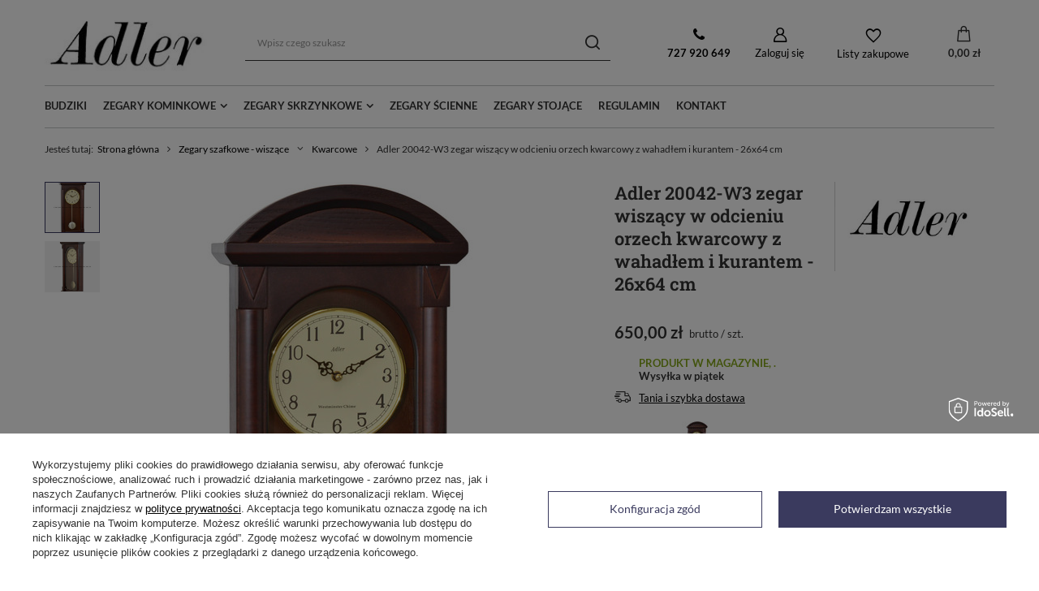

--- FILE ---
content_type: text/html; charset=utf-8
request_url: https://www.adler-zegary.pl/product-zul-68123-Adler-20042-W3-zegar-wiszacy-w-odcieniu-orzech-kwarcowy-z-wahadlem-i-kurantem-26x64-cm.html
body_size: 27067
content:
<!DOCTYPE html>
<html lang="zu" class="--freeShipping --vat --gross " ><head><link rel="preload" as="image" fetchpriority="high" href="/hpeciai/811bd911f15ae7c5707b360c99f159cb/zul_pm_Adler-20042-W3-zegar-wiszacy-w-odcieniu-orzech-kwarcowy-z-wahadlem-i-kurantem-26x64-cm-68123_1.jpg"><meta name="viewport" content="initial-scale = 1.0, maximum-scale = 5.0, width=device-width, viewport-fit=cover"><meta http-equiv="Content-Type" content="text/html; charset=utf-8"><meta http-equiv="X-UA-Compatible" content="IE=edge"><title>Adler 20042-W3 zegar wiszący w odcieniu orzech kwarcowy z wahadłem i kurantem - 26x64 cm \ Zegary szafkowe - wiszące \ Kwarcowe \ sklep :: Adler-Zegary.pl</title><meta name="keywords" content=""><meta name="description" content="Polecamy Adler 20042-W3 zegar wiszący w odcieniu orzech kwarcowy z wahadłem i kurantem - 26x64 cm w cenie  tylko w Adler-Zegary.pl ☎ 727 920 649"><link rel="icon" href="/gfx/zul/favicon.ico"><meta name="theme-color" content="#3a3a5e"><meta name="msapplication-navbutton-color" content="#3a3a5e"><meta name="apple-mobile-web-app-status-bar-style" content="#3a3a5e"><link rel="preload stylesheet" as="style" href="/gfx/zul/style.css.gzip?r=1739529590"><style>
							#photos_slider[data-skeleton] .photos__link:before {
								padding-top: calc(min((720/432 * 100%), 720px));
							}
							@media (min-width: 979px) {.photos__slider[data-skeleton] .photos__figure:not(.--nav):first-child .photos__link {
								max-height: 720px;
							}}
						</style><script>var app_shop={urls:{prefix:'data="/gfx/'.replace('data="', '')+'zul/',graphql:'/graphql/v1/'},vars:{meta:{viewportContent:'initial-scale = 1.0, maximum-scale = 5.0, width=device-width, viewport-fit=cover'},priceType:'gross',priceTypeVat:true,productDeliveryTimeAndAvailabilityWithBasket:false,geoipCountryCode:'US',fairShopLogo: { enabled: false, image: '/gfx/standards/safe_light.svg'},currency:{id:'PLN',symbol:'zł',country:'pl',format:'###,##0.00',beforeValue:false,space:true,decimalSeparator:',',groupingSeparator:' '},language:{id:'zul',symbol:'zu',name:'Zulu'},},txt:{priceTypeText:' brutto',},fn:{},fnrun:{},files:[],graphql:{}};const getCookieByName=(name)=>{const value=`; ${document.cookie}`;const parts = value.split(`; ${name}=`);if(parts.length === 2) return parts.pop().split(';').shift();return false;};if(getCookieByName('freeeshipping_clicked')){document.documentElement.classList.remove('--freeShipping');}if(getCookieByName('rabateCode_clicked')){document.documentElement.classList.remove('--rabateCode');}function hideClosedBars(){const closedBarsArray=JSON.parse(localStorage.getItem('closedBars'))||[];if(closedBarsArray.length){const styleElement=document.createElement('style');styleElement.textContent=`${closedBarsArray.map((el)=>`#${el}`).join(',')}{display:none !important;}`;document.head.appendChild(styleElement);}}hideClosedBars();</script><meta name="robots" content="index,follow"><meta name="rating" content="general"><meta name="Author" content="Adler-Zegary.pl based on IdoSell - the best online selling solutions for your e-store (www.idosell.com/shop).">
<!-- Begin partytown html or js -->

<script>partytownConfig = ["gtm_web_worker_active"] </script><script>partytown = {
          lib: "/partytown/",
          resolveUrl: function (url, location, type) {
            if (url.pathname.includes("debug/bootstrap")) {
                  const proxyUrl = new URL(`${location?.origin}/proxy/${url.href}`);
                  return proxyUrl;
              }
            if (url.href.search("proxy") === -1 && type === "script" && url.href.includes("facebook")) {
                const proxyUrl = new URL(`${location?.origin}/proxy/${url.href}`);
                return proxyUrl;
            }
            return url;
          },
          forward: [["dataLayer.push", { preserveBehavior: true }] , ""],
        }; window?.partytownCallback?.();</script><script>const t={preserveBehavior:!1},e=e=>{if("string"==typeof e)return[e,t];const[n,r=t]=e;return[n,{...t,...r}]},n=Object.freeze((t=>{const e=new Set;let n=[];do{Object.getOwnPropertyNames(n).forEach((t=>{"function"==typeof n[t]&&e.add(t)}))}while((n=Object.getPrototypeOf(n))!==Object.prototype);return Array.from(e)})());!function(t,r,o,i,a,s,c,d,l,p,u=t,f){function h(){f||(f=1,"/"==(c=(s.lib||"/~partytown/")+(s.debug?"debug/":""))[0]&&(l=r.querySelectorAll('script[type="text/partytown"]'),i!=t?i.dispatchEvent(new CustomEvent("pt1",{detail:t})):(d=setTimeout(v,1e4),r.addEventListener("pt0",w),a?y(1):o.serviceWorker?o.serviceWorker.register(c+(s.swPath||"partytown-sw.js"),{scope:c}).then((function(t){t.active?y():t.installing&&t.installing.addEventListener("statechange",(function(t){"activated"==t.target.state&&y()}))}),console.error):v())))}function y(e){p=r.createElement(e?"script":"iframe"),t._pttab=Date.now(),e||(p.style.display="block",p.style.width="0",p.style.height="0",p.style.border="0",p.style.visibility="hidden",p.setAttribute("aria-hidden",!0)),p.src=c+"partytown-"+(e?"atomics.js?v=0.10.1":"sandbox-sw.html?"+t._pttab),r.querySelector(s.sandboxParent||"body").appendChild(p)}function v(n,o){for(w(),i==t&&(s.forward||[]).map((function(n){const[r]=e(n);delete t[r.split(".")[0]]})),n=0;n<l.length;n++)(o=r.createElement("script")).innerHTML=l[n].innerHTML,o.nonce=s.nonce,r.head.appendChild(o);p&&p.parentNode.removeChild(p)}function w(){clearTimeout(d)}s=t.partytown||{},i==t&&(s.forward||[]).map((function(r){const[o,{preserveBehavior:i}]=e(r);u=t,o.split(".").map((function(e,r,o){var a;u=u[o[r]]=r+1<o.length?u[o[r]]||(a=o[r+1],n.includes(a)?[]:{}):(()=>{let e=null;if(i){const{methodOrProperty:n,thisObject:r}=((t,e)=>{let n=t;for(let t=0;t<e.length-1;t+=1)n=n[e[t]];return{thisObject:n,methodOrProperty:e.length>0?n[e[e.length-1]]:void 0}})(t,o);"function"==typeof n&&(e=(...t)=>n.apply(r,...t))}return function(){let n;return e&&(n=e(arguments)),(t._ptf=t._ptf||[]).push(o,arguments),n}})()}))})),"complete"==r.readyState?h():(t.addEventListener("DOMContentLoaded",h),t.addEventListener("load",h))}(window,document,navigator,top,window.crossOriginIsolated);</script>

<!-- End partytown html or js -->

<!-- Begin LoginOptions html -->

<style>
#client_new_social .service_item[data-name="service_Apple"]:before, 
#cookie_login_social_more .service_item[data-name="service_Apple"]:before,
.oscop_contact .oscop_login__service[data-service="Apple"]:before {
    display: block;
    height: 2.6rem;
    content: url('/gfx/standards/apple.svg?r=1743165583');
}
.oscop_contact .oscop_login__service[data-service="Apple"]:before {
    height: auto;
    transform: scale(0.8);
}
#client_new_social .service_item[data-name="service_Apple"]:has(img.service_icon):before,
#cookie_login_social_more .service_item[data-name="service_Apple"]:has(img.service_icon):before,
.oscop_contact .oscop_login__service[data-service="Apple"]:has(img.service_icon):before {
    display: none;
}
</style>

<!-- End LoginOptions html -->

<!-- Open Graph -->
<meta property="og:type" content="website"><meta property="og:url" content="https://www.adler-zegary.pl/product-zul-68123-Adler-20042-W3-zegar-wiszacy-w-odcieniu-orzech-kwarcowy-z-wahadlem-i-kurantem-26x64-cm.html
"><meta property="og:title" content="Adler 20042-W3 zegar wiszący w odcieniu orzech kwarcowy z wahadłem i kurantem - 26x64 cm"><meta property="og:description" content="Adler 20042-W3"><meta property="og:site_name" content="Adler-Zegary.pl"><meta property="og:locale" content="en_US"><meta property="og:image" content="https://www.adler-zegary.pl/hpeciai/3f4720f82877e44bea11c8d4ffabbd82/zul_pl_Adler-20042-W3-zegar-wiszacy-w-odcieniu-orzech-kwarcowy-z-wahadlem-i-kurantem-26x64-cm-68123_1.jpg"><meta property="og:image:width" content="432"><meta property="og:image:height" content="720"><link rel="manifest" href="https://www.adler-zegary.pl/data/include/pwa/14/manifest.json?t=3"><meta name="apple-mobile-web-app-capable" content="yes"><meta name="apple-mobile-web-app-status-bar-style" content="black"><meta name="apple-mobile-web-app-title" content="www.adler-zegary.pl"><link rel="apple-touch-icon" href="/data/include/pwa/14/icon-128.png"><link rel="apple-touch-startup-image" href="/data/include/pwa/14/logo-512.png" /><meta name="msapplication-TileImage" content="/data/include/pwa/14/icon-144.png"><meta name="msapplication-TileColor" content="#2F3BA2"><meta name="msapplication-starturl" content="/"><script type="application/javascript">var _adblock = true;</script><script async src="/data/include/advertising.js"></script><script type="application/javascript">var statusPWA = {
                online: {
                    txt: "Połączono z internetem",
                    bg: "#5fa341"
                },
                offline: {
                    txt: "Brak połączenia z internetem",
                    bg: "#eb5467"
                }
            }</script><script async type="application/javascript" src="/ajax/js/pwa_online_bar.js?v=1&r=6"></script><script >
window.dataLayer = window.dataLayer || [];
window.gtag = function gtag() {
dataLayer.push(arguments);
}
gtag('consent', 'default', {
'ad_storage': 'denied',
'analytics_storage': 'denied',
'ad_personalization': 'denied',
'ad_user_data': 'denied',
'wait_for_update': 500
});

gtag('set', 'ads_data_redaction', true);
</script><script id="iaiscript_1" data-requirements="W10=" data-ga4_sel="ga4script">
window.iaiscript_1 = `<${'script'}  class='google_consent_mode_update'>
gtag('consent', 'update', {
'ad_storage': 'denied',
'analytics_storage': 'denied',
'ad_personalization': 'denied',
'ad_user_data': 'denied'
});
</${'script'}>`;
</script>
<!-- End Open Graph -->

<link rel="canonical" href="https://www.adler-zegary.pl/product-zul-68123-Adler-20042-W3-zegar-wiszacy-w-odcieniu-orzech-kwarcowy-z-wahadlem-i-kurantem-26x64-cm.html" />

                <!-- Global site tag (gtag.js) -->
                <script  async src="https://www.googletagmanager.com/gtag/js?id=G-HM79TDB3L5"></script>
                <script >
                    window.dataLayer = window.dataLayer || [];
                    window.gtag = function gtag(){dataLayer.push(arguments);}
                    gtag('js', new Date());
                    
                    gtag('config', 'G-HM79TDB3L5');

                </script>
                
<!-- Begin additional html or js -->


<!--192|14|120| modified: 2024-04-03 13:05:38-->
<style>

.n67367_shipping {
    display:none;
}

#cms_why_us {
  text-align: center;
}
#cms_why_us .big_label {
  display: inline-block;
  background: #fff;
  padding: 8px;
}
.cms_why_us_sub {
    border: solid 1px #c8c8c8;
    margin-top: -30px;
    padding: 30px 15px;
    font-size: 0.93em
}

.cms_why_us_sub > a {
    display: inline-block;
    vertical-align: middle;
    margin: 15px 10px;
    opacity: 0.5;
}

.cms_why_us_sub > a:hover {
    opacity: 1;
}

.cms_why_us_sub > p {
    text-align: center;
    line-height: 20px;
    margin-bottom: 10px;
}

.n56196_sub_opis > p  {
    text-align: justify;
    line-height: 20px;
    margin-bottom: 10px;
}

.n56196_sub_opis > h2,h3 {
  font-size: 20px !important;
  line-height: 28px;
  padding: 15px 0px 15px 0px;
}


</style>

<!--199|14|147-->
<style>
    .benefits__block.--shippings {
  display: none;
  
}
    
</style>

<!-- End additional html or js -->
                <script>
                if (window.ApplePaySession && window.ApplePaySession.canMakePayments()) {
                    var applePayAvailabilityExpires = new Date();
                    applePayAvailabilityExpires.setTime(applePayAvailabilityExpires.getTime() + 2592000000); //30 days
                    document.cookie = 'applePayAvailability=yes; expires=' + applePayAvailabilityExpires.toUTCString() + '; path=/;secure;'
                    var scriptAppleJs = document.createElement('script');
                    scriptAppleJs.src = "/ajax/js/apple.js?v=3";
                    if (document.readyState === "interactive" || document.readyState === "complete") {
                          document.body.append(scriptAppleJs);
                    } else {
                        document.addEventListener("DOMContentLoaded", () => {
                            document.body.append(scriptAppleJs);
                        });  
                    }
                } else {
                    document.cookie = 'applePayAvailability=no; path=/;secure;'
                }
                </script>
                                <script>
                var listenerFn = function(event) {
                    if (event.origin !== "https://payment.idosell.com")
                        return;
                    
                    var isString = (typeof event.data === 'string' || event.data instanceof String);
                    if (!isString) return;
                    try {
                        var eventData = JSON.parse(event.data);
                    } catch (e) {
                        return;
                    }
                    if (!eventData) { return; }                                            
                    if (eventData.isError) { return; }
                    if (eventData.action != 'isReadyToPay') {return; }
                    
                    if (eventData.result.result && eventData.result.paymentMethodPresent) {
                        var googlePayAvailabilityExpires = new Date();
                        googlePayAvailabilityExpires.setTime(googlePayAvailabilityExpires.getTime() + 2592000000); //30 days
                        document.cookie = 'googlePayAvailability=yes; expires=' + googlePayAvailabilityExpires.toUTCString() + '; path=/;secure;'
                    } else {
                        document.cookie = 'googlePayAvailability=no; path=/;secure;'
                    }                                            
                }     
                if (!window.isAdded)
                {                                        
                    if (window.oldListener != null) {
                         window.removeEventListener('message', window.oldListener);
                    }                        
                    window.addEventListener('message', listenerFn);
                    window.oldListener = listenerFn;                                      
                       
                    const iframe = document.createElement('iframe');
                    iframe.src = "https://payment.idosell.com/assets/html/checkGooglePayAvailability.html?origin=https%3A%2F%2Fwww.adler-zegary.pl";
                    iframe.style.display = 'none';                                            

                    if (document.readyState === "interactive" || document.readyState === "complete") {
                          if (!window.isAdded) {
                              window.isAdded = true;
                              document.body.append(iframe);
                          }
                    } else {
                        document.addEventListener("DOMContentLoaded", () => {
                            if (!window.isAdded) {
                              window.isAdded = true;
                              document.body.append(iframe);
                          }
                        });  
                    }  
                }
                </script>
                <script>let paypalDate = new Date();
                    paypalDate.setTime(paypalDate.getTime() + 86400000);
                    document.cookie = 'payPalAvailability_PLN=-1; expires=' + paypalDate.getTime() + '; path=/; secure';
                </script><script src="/data/gzipFile/expressCheckout.js.gz"></script></head><body><div id="container" class="projector_page container max-width-1200"><header class=""><script class="ajaxLoad">app_shop.vars.vat_registered="true";app_shop.vars.currency_format="###,##0.00";app_shop.vars.currency_before_value=false;app_shop.vars.currency_space=true;app_shop.vars.symbol="zł";app_shop.vars.id="PLN";app_shop.vars.baseurl="http://www.adler-zegary.pl/";app_shop.vars.sslurl="https://www.adler-zegary.pl/";app_shop.vars.curr_url="%2Fproduct-zul-68123-Adler-20042-W3-zegar-wiszacy-w-odcieniu-orzech-kwarcowy-z-wahadlem-i-kurantem-26x64-cm.html";var currency_decimal_separator=',';var currency_grouping_separator=' ';app_shop.vars.blacklist_extension=["exe","com","swf","js","php"];app_shop.vars.blacklist_mime=["application/javascript","application/octet-stream","message/http","text/javascript","application/x-deb","application/x-javascript","application/x-shockwave-flash","application/x-msdownload"];app_shop.urls.contact="/contact-zul.html";</script><div id="viewType" style="display:none"></div><div id="logo" class="d-flex align-items-center"><a href="https://www.adler-zegary.pl" target="_self"><img src="/data/gfx/mask/zul/logo_14_big.jpg" alt="zegary adler" width="212" height="88"></a></div><form action="https://www.adler-zegary.pl/search.php" method="get" id="menu_search" class="menu_search"><a href="#showSearchForm" class="menu_search__mobile"></a><div class="menu_search__block"><div class="menu_search__item --input"><input class="menu_search__input" type="text" name="text" autocomplete="off" placeholder="Wpisz czego szukasz" aria-label="Wpisz czego szukasz"><button class="menu_search__submit" type="submit" aria-label="Szukaj"></button></div><div class="menu_search__item --results search_result"></div></div></form><div id="menu_settings" class="align-items-center justify-content-center justify-content-lg-end"><form action="https://www.adler-zegary.pl/settings.php" method="post"><ul><li><div class="form-group"><label for="menu_settings_country">Dostawa do</label><div class="select-after"><select class="form-control" name="country" id="menu_settings_country"><option value="1143020016">Austria</option><option value="1143020022">Belgia</option><option value="1143020033">Bułgaria</option><option value="1143020038">Chorwacja</option><option value="1143020041">Czechy</option><option value="1143020042">Dania</option><option value="1143020056">Finlandia</option><option value="1143020057">Francja</option><option value="1143020062">Grecja</option><option value="1143020075">Hiszpania</option><option value="1143020076">Holandia</option><option value="1143020083">Irlandia</option><option value="1143020084">Islandia</option><option value="1143020116">Litwa</option><option value="1143020117">Luksembourg</option><option value="1143020135">Monako</option><option value="1143020143">Niemcy</option><option selected value="1143020003">Polska</option><option value="1143020163">Portugalia</option><option value="1143020169">Rumunia</option><option value="1143020177">San Marino</option><option value="1143020182">Słowacja</option><option value="1143020183">Słowenia</option><option value="1143020193">Szwecja</option><option value="1143020210">Ukraina</option><option value="1143020217">Węgry</option><option value="1143020220">Włochy</option></select></div></div></li><li class="buttons"><button class="btn --solid --large" type="submit">
								Zastosuj zmiany
							</button></li></ul></form><div id="menu_additional"><a class="contact_link" href="tel:727920649"><b>727 920 649</b></a><a class="account_link" href="https://www.adler-zegary.pl/login.php">Zaloguj się</a><div class="shopping_list_top" data-empty="true"><a href="https://www.adler-zegary.pl/zu/shoppinglist/" class="wishlist_link slt_link --empty">Listy zakupowe</a><div class="slt_lists"><ul class="slt_lists__nav"><li class="slt_lists__nav_item" data-list_skeleton="true" data-list_id="true" data-shared="true"><a class="slt_lists__nav_link" data-list_href="true"><span class="slt_lists__nav_name" data-list_name="true"></span><span class="slt_lists__count" data-list_count="true">0</span></a></li><li class="slt_lists__nav_item --empty"><a class="slt_lists__nav_link --empty" href="https://www.adler-zegary.pl/zu/shoppinglist/"><span class="slt_lists__nav_name" data-list_name="true">Lista zakupowa</span><span class="slt_lists__count" data-list_count="true">0</span></a></li></ul></div></div></div></div><div class="shopping_list_top_mobile" data-empty="true"><a href="https://www.adler-zegary.pl/zu/shoppinglist/" class="sltm_link --empty"></a></div><div id="menu_basket" class="topBasket --skeleton"><a class="topBasket__sub" href="/basketedit.php"><span class="badge badge-info"></span><strong class="topBasket__price">0,00 zł</strong></a><div class="topBasket__details --products" style="display: none;"><div class="topBasket__block --labels"><label class="topBasket__item --name">Produkt</label><label class="topBasket__item --sum">Ilość</label><label class="topBasket__item --prices">Cena</label></div><div class="topBasket__block --products"></div><div class="topBasket__block --oneclick topBasket_oneclick" data-lang="zul"><div class="topBasket_oneclick__label"><span class="topBasket_oneclick__text --fast">Szybkie zakupy <strong>1-Click</strong></span><span class="topBasket_oneclick__text --registration"> (bez rejestracji)</span></div><div class="topBasket_oneclick__items"><span class="topBasket_oneclick__item --googlePay" title="Google Pay"><img class="topBasket_oneclick__icon" src="/panel/gfx/payment_forms/237.png" alt="Google Pay"></span></div></div></div><div class="topBasket__details --shipping" style="display: none;"><span class="topBasket__name">Koszt dostawy od</span><span id="shipppingCost"></span></div><script>
						app_shop.vars.cache_html = true;
					</script></div><nav id="menu_categories" class="wide"><button type="button" class="navbar-toggler"><i class="icon-reorder"></i></button><div class="navbar-collapse" id="menu_navbar"><ul class="navbar-nav mx-md-n2"><li class="nav-item"><a  href="/zul_m_Budziki-5297.html" target="_self" title="Budziki" class="nav-link" >Budziki</a></li><li class="nav-item"><a  href="/zul_m_Zegary-kominkowe-1969.html" target="_self" title="Zegary kominkowe" class="nav-link" >Zegary kominkowe</a><ul class="navbar-subnav"><li class="nav-item empty"><a class="nav-link" href="/zul_m_Zegary-kominkowe_Kwarcowe-1974.html" target="_self">Zegary kominkowe kwarcowe</a></li><li class="nav-item empty"><a class="nav-link" href="/zul_m_Zegary-kominkowe_Mechaniczne-1976.html" target="_self">Zegary kominkowe mechaniczne</a></li></ul></li><li class="nav-item"><a  href="/zul_m_Zegary-szafkowe-wiszace-1968.html" target="_self" title="Zegary skrzynkowe" class="nav-link" >Zegary skrzynkowe</a><ul class="navbar-subnav"><li class="nav-item empty"><a class="nav-link" href="/zul_m_Zegary-szafkowe-wiszace_Kwarcowe-1972.html" target="_self">Zegary skrzynkowe kwarcowe</a></li><li class="nav-item empty"><a class="nav-link" href="/zul_m_Zegary-szafkowe-wiszace_Mechaniczne-1973.html" target="_self">Zegary skrzynkowe mechaniczne</a></li></ul></li><li class="nav-item"><a  href="/zul_m_Zegary-scienne-1967.html" target="_self" title="Zegary ścienne" class="nav-link" >Zegary ścienne</a></li><li class="nav-item"><a  href="/zul_m_Zegary-stojace-1970.html" target="_self" title="Zegary stojące" class="nav-link" >Zegary stojące</a></li><li class="nav-item"><a  href="/Regulamin-cterms-zul-139.html" target="_self" title="Regulamin" class="nav-link" >Regulamin</a></li><li class="nav-item"><a  href="/contact-zul.html" target="_self" title="Kontakt" class="nav-link" >Kontakt</a></li></ul></div></nav><div id="breadcrumbs" class="breadcrumbs"><div class="back_button"><button id="back_button"></button></div><div class="list_wrapper"><ol><li><span>Jesteś tutaj:  </span></li><li class="bc-main"><span><a href="/">Strona główna</a></span></li><li class="category bc-item-1 --more"><a class="category" href="/zul_m_Zegary-szafkowe-wiszace-1968.html">Zegary szafkowe - wiszące</a><ul class="breadcrumbs__sub"><li class="breadcrumbs__item"><a class="breadcrumbs__link --link" href="/zul_m_Zegary-szafkowe-wiszace_Kwarcowe-1972.html">Kwarcowe</a></li><li class="breadcrumbs__item"><a class="breadcrumbs__link --link" href="/zul_m_Zegary-szafkowe-wiszace_Mechaniczne-1973.html">Mechaniczne</a></li></ul></li><li class="category bc-item-2 bc-active"><a class="category" href="/zul_m_Zegary-szafkowe-wiszace_Kwarcowe-1972.html">Kwarcowe</a></li><li class="bc-active bc-product-name"><span>Adler 20042-W3 zegar wiszący w odcieniu orzech kwarcowy z wahadłem i kurantem - 26x64 cm</span></li></ol></div></div></header><div id="layout" class="row clearfix"><aside class="col-3"><section class="shopping_list_menu"><div class="shopping_list_menu__block --lists slm_lists" data-empty="true"><span class="slm_lists__label">Listy zakupowe</span><ul class="slm_lists__nav"><li class="slm_lists__nav_item" data-list_skeleton="true" data-list_id="true" data-shared="true"><a class="slm_lists__nav_link" data-list_href="true"><span class="slm_lists__nav_name" data-list_name="true"></span><span class="slm_lists__count" data-list_count="true">0</span></a></li><li class="slm_lists__nav_header"><span class="slm_lists__label">Listy zakupowe</span></li><li class="slm_lists__nav_item --empty"><a class="slm_lists__nav_link --empty" href="https://www.adler-zegary.pl/zu/shoppinglist/"><span class="slm_lists__nav_name" data-list_name="true">Lista zakupowa</span><span class="slm_lists__count" data-list_count="true">0</span></a></li></ul><a href="#manage" class="slm_lists__manage d-none align-items-center d-md-flex">Zarządzaj listami</a></div><div class="shopping_list_menu__block --bought slm_bought"><a class="slm_bought__link d-flex" href="https://www.adler-zegary.pl/products-bought.php">
				Lista dotychczas zamówionych produktów
			</a></div><div class="shopping_list_menu__block --info slm_info"><strong class="slm_info__label d-block mb-3">Jak działa lista zakupowa?</strong><ul class="slm_info__list"><li class="slm_info__list_item d-flex mb-3">
					Po zalogowaniu możesz umieścić i przechowywać na liście zakupowej dowolną liczbę produktów nieskończenie długo.
				</li><li class="slm_info__list_item d-flex mb-3">
					Dodanie produktu do listy zakupowej nie oznacza automatycznie jego rezerwacji.
				</li><li class="slm_info__list_item d-flex mb-3">
					Dla niezalogowanych klientów lista zakupowa przechowywana jest do momentu wygaśnięcia sesji (około 24h).
				</li></ul></div></section><div id="mobileCategories" class="mobileCategories"><div class="mobileCategories__item --menu"><a class="mobileCategories__link --active" href="#" data-ids="#menu_search,.shopping_list_menu,#menu_search,#menu_navbar,#menu_navbar3, #menu_blog">
                            Menu
                        </a></div><div class="mobileCategories__item --account"><a class="mobileCategories__link" href="#" data-ids="#menu_contact,#login_menu_block">
                            Konto
                        </a></div><div class="mobileCategories__item --settings"><a class="mobileCategories__link" href="#" data-ids="#menu_settings">
                                Ustawienia
                            </a></div></div><div class="setMobileGrid" data-item="#menu_navbar"></div><div class="setMobileGrid" data-item="#menu_navbar3" data-ismenu1="true"></div><div class="setMobileGrid" data-item="#menu_blog"></div><div class="login_menu_block d-lg-none" id="login_menu_block"><a class="sign_in_link" href="/login.php" title=""><i class="icon-user"></i><span>Zaloguj się</span></a><a class="registration_link" href="/client-new.php?register" title=""><i class="icon-lock"></i><span>Zarejestruj się</span></a><a class="order_status_link" href="/order-open.php" title=""><i class="icon-globe"></i><span>Sprawdź status zamówienia</span></a></div><div class="setMobileGrid" data-item="#menu_contact"></div><div class="setMobileGrid" data-item="#menu_settings"></div></aside><div id="content" class="col-12"><div id="menu_compare_product" class="compare mb-2 pt-sm-3 pb-sm-3 mb-sm-3" style="display: none;"><div class="compare__label d-none d-sm-block">Dodane do porównania</div><div class="compare__sub"></div><div class="compare__buttons"><a class="compare__button btn --solid --secondary" href="https://www.adler-zegary.pl/product-compare.php" title="Porównaj wszystkie produkty" target="_blank"><span>Porównaj produkty </span><span class="d-sm-none">(0)</span></a><a class="compare__button --remove btn d-none d-sm-block" href="https://www.adler-zegary.pl/settings.php?comparers=remove&amp;product=###" title="Usuń wszystkie produkty">
                        Usuń produkty
                    </a></div><script>
                        var cache_html = true;
                    </script></div><section id="projector_photos" class="photos d-flex align-items-start mb-4" data-nav="true"><div id="photos_nav" class="photos__nav d-none d-md-flex flex-md-column"><figure class="photos__figure --nav"><a class="photos__link --nav" href="/hpeciai/3f4720f82877e44bea11c8d4ffabbd82/zul_pl_Adler-20042-W3-zegar-wiszacy-w-odcieniu-orzech-kwarcowy-z-wahadlem-i-kurantem-26x64-cm-68123_1.jpg" data-slick-index="0" data-width="161" data-height="269"><img class="photos__photo --nav" width="161" height="269" alt="Adler 20042-W3 zegar wiszący w odcieniu orzech kwarcowy z wahadłem i kurantem - 26x64 cm" src="/hpeciai/3a316a271324be8b98322d2b379e2ed4/zul_ps_Adler-20042-W3-zegar-wiszacy-w-odcieniu-orzech-kwarcowy-z-wahadlem-i-kurantem-26x64-cm-68123_1.jpg" loading="lazy"></a></figure><figure class="photos__figure --nav"><a class="photos__link --nav" href="/hpeciai/325711d5b579b8d641a2872705808cfa/zul_pl_Adler-20042-W3-zegar-wiszacy-w-odcieniu-orzech-kwarcowy-z-wahadlem-i-kurantem-26x64-cm-68123_2.jpg" data-slick-index="1" data-width="161" data-height="269"><img class="photos__photo --nav" width="161" height="269" alt="Adler 20042-W3 zegar wiszący w odcieniu orzech kwarcowy z wahadłem i kurantem - 26x64 cm" src="/hpeciai/dda278d221513c5909f81c99ac160370/zul_ps_Adler-20042-W3-zegar-wiszacy-w-odcieniu-orzech-kwarcowy-z-wahadlem-i-kurantem-26x64-cm-68123_2.jpg" loading="lazy"></a></figure></div><div id="photos_slider" class="photos__slider" data-skeleton="true" data-nav="true"><div class="photos___slider_wrapper"><figure class="photos__figure"><a class="photos__link" href="/hpeciai/3f4720f82877e44bea11c8d4ffabbd82/zul_pl_Adler-20042-W3-zegar-wiszacy-w-odcieniu-orzech-kwarcowy-z-wahadlem-i-kurantem-26x64-cm-68123_1.jpg" data-width="900" data-height="1500"><img class="photos__photo" width="432" height="720" alt="Adler 20042-W3 zegar wiszący w odcieniu orzech kwarcowy z wahadłem i kurantem - 26x64 cm" src="/hpeciai/811bd911f15ae7c5707b360c99f159cb/zul_pm_Adler-20042-W3-zegar-wiszacy-w-odcieniu-orzech-kwarcowy-z-wahadlem-i-kurantem-26x64-cm-68123_1.jpg" loading="eager"></a></figure><figure class="photos__figure"><a class="photos__link" href="/hpeciai/325711d5b579b8d641a2872705808cfa/zul_pl_Adler-20042-W3-zegar-wiszacy-w-odcieniu-orzech-kwarcowy-z-wahadlem-i-kurantem-26x64-cm-68123_2.jpg" data-width="900" data-height="1500"><img class="photos__photo" width="432" height="720" alt="Adler 20042-W3 zegar wiszący w odcieniu orzech kwarcowy z wahadłem i kurantem - 26x64 cm" src="/hpeciai/a854dc5e430520b8d829b2904f8e98f0/zul_pm_Adler-20042-W3-zegar-wiszacy-w-odcieniu-orzech-kwarcowy-z-wahadlem-i-kurantem-26x64-cm-68123_2.jpg" loading="lazy"></a></figure></div></div></section><div class="pswp" tabindex="-1" role="dialog" aria-hidden="true"><div class="pswp__bg"></div><div class="pswp__scroll-wrap"><div class="pswp__container"><div class="pswp__item"></div><div class="pswp__item"></div><div class="pswp__item"></div></div><div class="pswp__ui pswp__ui--hidden"><div class="pswp__top-bar"><div class="pswp__counter"></div><button class="pswp__button pswp__button--close" title="Close (Esc)"></button><button class="pswp__button pswp__button--share" title="Share"></button><button class="pswp__button pswp__button--fs" title="Toggle fullscreen"></button><button class="pswp__button pswp__button--zoom" title="Zoom in/out"></button><div class="pswp__preloader"><div class="pswp__preloader__icn"><div class="pswp__preloader__cut"><div class="pswp__preloader__donut"></div></div></div></div></div><div class="pswp__share-modal pswp__share-modal--hidden pswp__single-tap"><div class="pswp__share-tooltip"></div></div><button class="pswp__button pswp__button--arrow--left" title="Previous (arrow left)"></button><button class="pswp__button pswp__button--arrow--right" title="Next (arrow right)"></button><div class="pswp__caption"><div class="pswp__caption__center"></div></div></div></div></div><section id="projector_productname" class="product_name mb-4"><div class="product_name__block --name mb-2 d-sm-flex justify-content-sm-between mb-sm-3"><h1 class="product_name__name m-0">Adler 20042-W3 zegar wiszący w odcieniu orzech kwarcowy z wahadłem i kurantem - 26x64 cm</h1><div class="product_name__firm_logo d-none d-sm-flex justify-content-sm-end align-items-sm-center ml-sm-2"><span class="firm_logo" href="/firm-zul-1199622077-Adler.html"><img class="b-lazy" src="/gfx/standards/loader.gif?r=1739529486" data-src="/data/lang/zul/producers/gfx/projector/1199622077_1.jpg" title="Adler" alt="Adler"></span><a class="firm_link_trait" href="/firm-pol-1199622077-Adler.html" title=""></a></div></div><div class="product_name__block --links"></div></section><script class="ajaxLoad">
		cena_raty = 650.00;
		
				var client_login = 'false'
			
		var client_points = '';
		var points_used = '';
		var shop_currency = 'zł';
		var product_data = {
		"product_id": '68123',
		
		"currency":"zł",
		"product_type":"product_item",
		"unit":"szt.",
		"unit_plural":"szt.",

		"unit_sellby":"1",
		"unit_precision":"0",

		"base_price":{
		
			"maxprice":"650.00",
		
			"maxprice_formatted":"650,00 zł",
		
			"maxprice_net":"528.46",
		
			"maxprice_net_formatted":"528,46 zł",
		
			"minprice":"650.00",
		
			"minprice_formatted":"650,00 zł",
		
			"minprice_net":"528.46",
		
			"minprice_net_formatted":"528,46 zł",
		
			"size_max_maxprice_net":"0.00",
		
			"size_min_maxprice_net":"0.00",
		
			"size_max_maxprice_net_formatted":"0,00 zł",
		
			"size_min_maxprice_net_formatted":"0,00 zł",
		
			"size_max_maxprice":"0.00",
		
			"size_min_maxprice":"0.00",
		
			"size_max_maxprice_formatted":"0,00 zł",
		
			"size_min_maxprice_formatted":"0,00 zł",
		
			"price_unit_sellby":"650.00",
		
			"value":"650.00",
			"price_formatted":"650,00 zł",
			"price_net":"528.46",
			"price_net_formatted":"528,46 zł",
			"vat":"23",
			"worth":"650.00",
			"worth_net":"528.46",
			"worth_formatted":"650,00 zł",
			"worth_net_formatted":"528,46 zł",
			"basket_enable":"y",
			"special_offer":"false",
			"rebate_code_active":"n",
			"priceformula_error":"false"
		},

		"order_quantity_range":{
		
		},

		"sizes":{
		
		"uniw":
		{
		
			"type":"uniw",
		
			"priority":"0",
		
			"description":"uniwersalny",
		
			"name":"uniw",
		
			"amount":3,
		
			"amount_mo":0,
		
			"amount_mw":3,
		
			"amount_mp":0,
		
			"code_extern":"20042-W3",
		
			"code_producer":"5904188200427",
		
			"shipping_time":{
			
				"days":"2",
				"working_days":"2",
				"hours":"0",
				"minutes":"0",
				"time":"2026-01-30 13:00",
				"week_day":"5",
				"week_amount":"0",
				"today":"false"
			},
		
			"delay_time":{
			
				"days":"21",
				"hours":"0",
				"minutes":"0",
				"time":"2026-02-18 13:06:30",
				"week_day":"3",
				"week_amount":"3",
				"unknown_delivery_time":"false"
			},
		
			"delivery":{
			
			"undefined":"false",
			"shipping":"15.00",
			"shipping_formatted":"15,00 zł",
			"limitfree":"0.00",
			"limitfree_formatted":"0,00 zł",
			"shipping_change":"15.00",
			"shipping_change_formatted":"15,00 zł",
			"change_type":"up"
			},
			"price":{
			
			"value":"650.00",
			"price_formatted":"650,00 zł",
			"price_net":"528.46",
			"price_net_formatted":"528,46 zł",
			"vat":"23",
			"worth":"650.00",
			"worth_net":"528.46",
			"worth_formatted":"650,00 zł",
			"worth_net_formatted":"528,46 zł",
			"basket_enable":"y",
			"special_offer":"false",
			"rebate_code_active":"n",
			"priceformula_error":"false"
			},
			"weight":{
			
			"g":"3000",
			"kg":"3"
			}
		}
		}

		}
		var  trust_level = '0';
	</script><form id="projector_form" class="projector_details is-validated" action="https://www.adler-zegary.pl/basketchange.php" method="post" data-product_id="68123" data-type="product_item"><button style="display:none;" type="submit"></button><input id="projector_product_hidden" type="hidden" name="product" value="68123"><input id="projector_size_hidden" type="hidden" name="size" autocomplete="off" value="onesize"><input id="projector_mode_hidden" type="hidden" name="mode" value="1"><div class="projector_details__wrapper --oneclick"><div id="projector_prices_wrapper" class="projector_details__prices projector_prices --omnibus-new"><div class="projector_prices__price_wrapper"><strong class="projector_prices__price" id="projector_price_value"><span data-subscription-max="650.00" data-subscription-max-net="528.46" data-subscription-save="" data-subscription-before="650.00">650,00 zł</span></strong><div class="projector_prices__info"><span class="projector_prices__vat"><span class="price_vat"> brutto</span></span><span class="projector_prices__unit_sep">
										/
								</span><span class="projector_prices__unit_sellby" id="projector_price_unit_sellby" style="display:none">1</span><span class="projector_prices__unit" id="projector_price_unit">szt.</span></div></div><div class="projector_details__info projector_info"><div id="projector_status" class="projector_info__item --status projector_status"><span id="projector_status_gfx_wrapper" class="projector_status__gfx_wrapper projector_info__icon"><img id="projector_status_gfx" class="projector_status__gfx" src="" alt="Produkt w magazynie, "></span><div id="projector_shipping_unknown" class="projector_status__unknown" style="display:none"><span class="projector_status__unknown_text"><a target="_blank" href="/contact-zul.html">Skontaktuj się z obsługą sklepu</a>, aby oszacować czas przygotowania tego produktu do wysyłki.
						</span></div><div id="projector_status_wrapper" class="projector_status__wrapper"><div class="projector_status__description" id="projector_status_description">Produkt w magazynie, </div><div id="projector_shipping_info" class="projector_status__info" style="display:none"><strong class="projector_status__info_label" id="projector_delivery_label">Wysyłka </strong><strong class="projector_status__info_days" id="projector_delivery_days"></strong></div></div></div><div class="projector_info__item --shipping projector_shipping" id="projector_shipping_dialog"><span class="projector_shipping__icon projector_info__icon"></span><a class="projector_shipping__info projector_info__link" href="#shipping_info">
								Tania i szybka dostawa
							</a></div></div><div class="projector_prices__maxprice_wrapper" id="projector_price_maxprice_wrapper"><span class="projector_prices__maxprice_label">Cena regularna </span><del id="projector_price_maxprice" class="projector_prices__maxprice"></del><span class="projector_prices__unit_sep">
							/
					</span><span class="projector_prices__unit_sellby" style="display:none">1</span><span class="projector_prices__unit">szt.</span></div><div class="projector_prices__points" id="projector_points_wrapper" style="display:none;"><div class="projector_prices__points_wrapper" id="projector_price_points_wrapper"><span id="projector_button_points_basket" class="projector_prices__points_buy --span" title="Zaloguj się, aby kupić ten produkt za punkty"><span class="projector_prices__points_price_text">Możesz kupić za </span><span class="projector_prices__points_price" id="projector_price_points"><span class="projector_currency"> pkt.</span></span></span></div></div></div><div id="versions" class="projector_details__versions projector_versions"><span class="projector_versions__label">Warianty: </span><div class="projector_versions__sub"><a class="projector_versions__item --selected" href="/product-zul-68123-Adler-20042-W3-zegar-wiszacy-w-odcieniu-orzech-kwarcowy-z-wahadlem-i-kurantem-26x64-cm.html" title="Orzech"><span class="projector_versions__gfx"><img src="/hpeciai/ab50d3396230c04078e3d4b696295edf/pol_il_Zegar-wiszacy-Adler-20042-W3-26x64-cm-68123.jpg" alt="Orzech"></span><span class="projector_versions__name">Orzech</span></a></div></div><div id="projector_sizes_cont" class="projector_details__sizes projector_sizes" data-onesize="true"><span class="projector_sizes__label">Rozmiar</span><div class="projector_sizes__sub"><a class="projector_sizes__item" href="/product-zul-68123-Adler-20042-W3-zegar-wiszacy-w-odcieniu-orzech-kwarcowy-z-wahadlem-i-kurantem-26x64-cm.html?selected_size=onesize" data-type="onesize"><span class="projector_sizes__name">uniwersalny</span></a></div></div><div class="projector_details__buy projector_buy " id="projector_buy_section"><div class="projector_buy__number_wrapper"><select class="projector_buy__number f-select"><option value="1" selected>1</option><option value="2">2</option><option value="3">3</option><option value="4">4</option><option value="5">5</option><option data-more="true">
								więcej
							</option></select><div class="projector_buy__more"><input class="projector_buy__more_input" type="number" name="number" id="projector_number" aria-label="Ilość produktów" data-prev="1" value="1" data-sellby="1" step="1"></div></div><button class="projector_buy__button btn --solid --large" id="projector_button_basket" type="submit">
							Dodaj do koszyka
						</button><div class="projector_oneclick__wrapper"><div class="projector_oneclick__label">
							Możesz kupić także poprzez:
						</div><div class="projector_details__oneclick projector_oneclick" data-lang="zul"><div class="projector_oneclick__items"><div class="projector_oneclick__item --googlePay" title="Kliknij i kup bez potrzeby rejestracji z Google Pay" id="oneclick_googlePay" data-id="googlePay"></div></div></div></div></div><div class="product_name__actions d-flex justify-content-between align-items-center mx-n1"><a class="product_name__action --compare --add px-1" href="https://www.adler-zegary.pl/settings.php?comparers=add&amp;product=68123" title="Kliknij, aby dodać produkt do porównania"><span>+ Dodaj do porównania</span></a><a class="product_name__action --shopping-list px-1 d-flex align-items-center" href="#addToShoppingList" title="Kliknij, aby dodać produkt do listy zakupowej"><span>Dodaj do listy zakupowej</span></a></div><div class="projector_details__tell_availability projector_tell_availability" id="projector_tell_availability" style="display:none"><div class="projector_tell_availability__block --link"><a class="projector_tell_availability__link btn --medium --solid" href="#tellAvailability">Powiadom mnie o dostępności produktu</a></div></div><div class="projector_details__info projector_info"><div><div id="projector_contact" class="projector_contact --phone"><div class="projector_contact__label">
                                Zamów telefonicznie
                            </div><a class="projector_contact__link" href="tel:727920649"><span>727 920 649</span> (Pon.-Pt. w godz. 10:00-16:00)
                            </a></div></div><div class="projector_additional__buttons"><a class="btn --medium --outline" target="_blank" href="/product-pol-76489-GRAWER-na-tabliczce.html" title="Zamów grawer">
                                    Zamów grawer
                                </a></div><div class="projector_contact"><a class="instalments__item" data-instalments="Credit Agricole Raty" onclick=" calculate_instalments('0','','0','',$(this).attr('data-window'),'','Credit Agricole Raty','',''); return false;" href="javascript:window.open('/credit-agricole.php?action=1&amp;shopId=PSP2009687&amp;price=XXX',%20'',%20'height=750,width=850,location=no,resizable=yes,scrollbars=yes,status=0;')" data-window="window.open('/credit-agricole.php?action=1&amp;shopId=PSP2009687&amp;price=XXX', '', 'height=750,width=850,location=no,resizable=yes,scrollbars=yes,status=0;')"><img class="instalments__gfx b-lazy" src="/gfx/standards/loader.gif?r=1739529486" data-src="/data/include/cms/credit_agricole_raty.jpg" alt="Credit Agricole Raty"></a><a class="instalments__item" data-instalments="eRaty Santander Consumer Bank" onclick=" calculate_instalments('100','10000000.00','0','',$(this).attr('data-window'),'','eRaty Santander Consumer Bank','',''); return false;" href="javascript:window.open('https://wniosek.eraty.pl/symulator/oblicz/numerSklepu/0205100/wariantSklepu/1/typProduktu/0/wartoscTowarow/XXX',%20'',%20'height=750,width=850,location=no,resizable=yes,scrollbars=yes,status=0;')" data-window="window.open('https://wniosek.eraty.pl/symulator/oblicz/numerSklepu/0205100/wariantSklepu/1/typProduktu/0/wartoscTowarow/XXX', '', 'height=750,width=850,location=no,resizable=yes,scrollbars=yes,status=0;')"><img class="instalments__gfx b-lazy" src="/gfx/standards/loader.gif?r=1739529486" data-src="/data/include/cms/santander_raty.jpg" alt="eRaty Santander Consumer Bank"></a></div><div class="projector_info__item --returns projector_returns"><span class="projector_returns__icon projector_info__icon"></span><span class="projector_returns__info projector_info__link"><span class="projector_returns__days">45</span> dni na łatwy zwrot</span></div><div class="projector_info__item --stocks projector_stocks"><span class="projector_stocks__icon projector_info__icon"></span><span class="projector_stocks__info projector_info__link">Aby zobaczyć produkt w sklepie stacjonarnym - skontaktuj się w obsługą.</span></div><div class="projector_info__item --safe projector_safe"><span class="projector_safe__icon projector_info__icon"></span><span class="projector_safe__info projector_info__link">Bezpieczne zakupy</span></div><div class="benefits"><div class="benefits__item --returns"><span class="benefits__heading"><span class="benefits__return_days">45</span> dni na zwrot</span>
                                    lub wymianę produktu
                                </div><div class="benefits__item --warranty"><span class="benefits__heading">Gwarancja</span>2 lata<a href="#projector_warranty" title="Czytaj więcej">
                                        Czytaj więcej
                                    </a></div><div class="benefits__item --ssl"><span class="benefits__heading">Bezpieczne zakupy</span>
                                certyfikat SSL
                            </div></div><div class="projector_info__item --paypo projector_paypo"><span class="projector_paypo__icon projector_info__icon"></span><span class="projector_paypo__info projector_info__link"><a class="projector_paypo__link" href="#showPaypo">Odroczone płatności</a>. Kup teraz, zapłać za 30 dni, jeżeli nie zwrócisz</span><div class="paypo_info"><h6 class="headline"><span class="headline__name">Kup teraz, zapłać później - 4 kroki</span></h6><div class="paypo_info__block"><div class="paypo_info__item --first"><span class="paypo_info__text">Przy wyborze formy płatności, wybierz PayPo.</span><span class="paypo_info__img"><img class="b-lazy" src="/gfx/standards/loader.gif?r=1739529486" data-src="/panel/gfx/payforms/paypo.png" alt="PayPo - kup teraz, zapłać za 30 dni"></span></div><div class="paypo_info__item --second"><span class="paypo_info__text">PayPo opłaci twój rachunek w sklepie.<br>Na stronie PayPo sprawdź swoje dane i podaj pesel.</span></div><div class="paypo_info__item --third"><span class="paypo_info__text">Po otrzymaniu zakupów decydujesz co ci pasuje, a co nie. Możesz zwrócić część albo całość zamówienia - wtedy zmniejszy się też kwota do zapłaty PayPo.</span></div><div class="paypo_info__item --fourth"><span class="paypo_info__text">W ciągu 30 dni od zakupu płacisz PayPo za swoje zakupy <strong>bez żadnych dodatkowych kosztów</strong>. Jeśli chcesz, rozkładasz swoją płatność na raty.</span></div></div></div></div><div class="projector_info__item --points projector_points_recive" id="projector_price_points_recive_wrapper" style="display:none;"><span class="projector_points_recive__icon projector_info__icon"></span><span class="projector_points_recive__info projector_info__link"><span class="projector_points_recive__text">Po zakupie otrzymasz </span><span class="projector_points_recive__value" id="projector_points_recive_points"> pkt.</span></span></div></div></div></form><form class="projector_tell_availability__block --dialog is-validated" id="tell_availability_dialog"><h6 class="headline"><span class="headline__name">Produkt wyprzedany</span></h6><div class="projector_tell_availability__info_top"><span>Otrzymasz od nas powiadomienie e-mail o ponownej dostępności produktu.</span></div><div class="projector_tell_availability__email f-group --small"><div class="f-feedback --required"><input type="text" class="f-control --validate" name="availability_email" data-graphql="email" required="required" id="tellAvailabilityEmail"><label class="f-label" for="tellAvailabilityEmail">Twój adres e-mail</label><span class="f-control-feedback"></span><div class="f-message"></div></div></div><div class="projector_tell_availability__button_wrapper"><button type="button" class="projector_tell_availability__button btn --solid --large">
				Powiadom o dostępności
			</button></div><div class="projector_tell_availability__info1"><span>Dane są przetwarzane zgodnie z </span><a href="/zul-privacy-and-cookie-notice.html">polityką prywatności</a><span>. Przesyłając je, akceptujesz jej postanowienia. </span></div><div class="projector_tell_availability__info2"><span>Powyższe dane nie są używane do przesyłania newsletterów lub innych reklam. Włączając powiadomienie zgadzasz się jedynie na wysłanie jednorazowo informacji o ponownej dostępności tego produktu. </span></div></form><div id="suggest-price" class="suggest-price"><form action="/contact.php" method="post" novalidate="novalidate"><h2 class="suggest-price__headline"><span class="headline"><span class="headline__name">Negocjuj cenę</span></span></h2><div class="form-group"><div class="has-feedback has-required"><textarea id="suggest-price__msg" class="form-control validate" required="required" minlength="3"></textarea><label for="suggest-price__msg" class="control-label">
                                Wiadomość
                            </label><span class="form-control-feedback"></span></div></div><div class="form-group"><div class="has-feedback has-required"><input id="suggest-price__price" class="form-control validate" type="text" value="" required="required" minlength="3"><label for="suggest-price__price" class="control-label">
                                Proponowana cena
                            </label><span class="form-control-feedback"></span></div></div><div class="form-group"><div class="has-feedback"><input id="suggest-price__phone" class="form-control" type="tel" value=""><label for="suggest-price__phone" class="control-label">
                                Numer telefonu (opcjonalnie)
                            </label><span class="form-control-feedback"></span></div></div><div class="form-group"><div class="has-feedback has-required"><input id="suggest-price__email" class="form-control validate" type="email" name="from" value="" required="required"><label for="suggest-price__email" class="control-label">
                                Twój email
                            </label><span class="form-control-feedback"></span></div></div><input type="hidden" value="Propozycja ceny" name="subject"><textarea id="suggest-price__body" style="display:none;" value="" name="body"></textarea><div class="suggest-price__policy"><p>
                            Dane są przetwarzane zgodnie z 
                            <a href="/zul-privacy-and-cookie-notice.html">
                                polityką prywatności</a>. 
                            Przesyłając je, akceptujesz jej postanowienia.
                        </p></div><div class="suggest-price__buttons"><button type="submit" class="btn --medium --solid">
                            Wyślij
                        </button></div><div class="suggest-price__legend"><i class="icon-need"></i> Pola oznaczone gwiazdką są wymagane
                    </div></form></div><script class="ajaxLoad">
		app_shop.vars.contact_link = "/contact-zul.html";
	</script><div class="photos_aside"></div><section id="projector_dictionary" class="dictionary col-12 mb-1 mb-sm-4"><h2><span class="headline"><span class="headline__name">Parametry techniczne</span></span></h2><div class="dictionary__group --first --no-group"><div class="dictionary__param row" data-code-producet="true"><div class="dictionary__name col-6 d-flex flex-column align-items-end"><span class="dictionary__name_txt">Kod EAN: </span></div><div class="dictionary__values col-6"><div class="dictionary__value">5904188200427</div></div></div><div class="dictionary__param row" data-code="true"><div class="dictionary__name col-6 d-flex flex-column align-items-end"><span class="dictionary__name_txt">Symbol</span></div><div class="dictionary__values col-6"><div class="dictionary__value"><span class="dictionary__value_txt">ZEGAR-20042-W3</span></div></div></div><div class="dictionary__param row" data-producer_code="true"><div class="dictionary__name col-6 d-flex flex-column align-items-end"><span class="dictionary__name_txt">Kod producenta</span></div><div class="dictionary__values col-6"><div class="dictionary__value"><span class="dictionary__value_txt"><span class="dictionary__producer_code --value">5904188200427</span></span></div></div></div><div class="dictionary__param row mb-3" data-waranty="true"><div class="dictionary__name col-6 d-flex flex-column align-items-end"><span class="dictionary__name_txt">Gwarancja</span></div><div class="dictionary__values col-6"><div class="dictionary__value"><a class="dictionary__value_txt" href="#projector_warranty" title="Kliknij, aby przeczytać warunki gwarancji">2 lata</a></div></div></div><div class="dictionary__param row" data-desc_value="true"><div class="dictionary__name col-6 d-flex flex-column align-items-end"><span class="dictionary__name_txt">Mechanizm zegara:</span></div><div class="dictionary__values col-6"><div class="dictionary__value" data-desc="true"><span class="dictionary__value_txt">Kwarcowy</span><div class="dictionary__description --value"><p>zasilany baterią R6</p></div></div></div></div><div class="dictionary__param row"><div class="dictionary__name col-6 d-flex flex-column align-items-end"><span class="dictionary__name_txt">Kurant</span></div><div class="dictionary__values col-6"><div class="dictionary__value"><span class="dictionary__value_txt">Melodia Westminster</span></div><div class="dictionary__value"><span class="dictionary__value_txt">Bicie pełnych godzin</span></div><div class="dictionary__value"><span class="dictionary__value_txt">Automatyczny wyłącznik bicia w godzinach nocnych</span></div><div class="dictionary__value"><span class="dictionary__value_txt">Regulacja głośności</span></div><div class="dictionary__value"><span class="dictionary__value_txt">Melodia Beethoven "Fur Elise"</span></div></div></div><div class="dictionary__param row"><div class="dictionary__name col-6 d-flex flex-column align-items-end"><span class="dictionary__name_txt">Rodzaj obudowy</span></div><div class="dictionary__values col-6"><div class="dictionary__value"><span class="dictionary__value_txt">Drewniana</span></div></div></div><div class="dictionary__param row"><div class="dictionary__name col-6 d-flex flex-column align-items-end"><span class="dictionary__name_txt">Kolor obudowy</span></div><div class="dictionary__values col-6"><div class="dictionary__value"><span class="dictionary__value_txt">Orzech</span></div></div></div><div class="dictionary__param row"><div class="dictionary__name col-6 d-flex flex-column align-items-end"><span class="dictionary__name_txt">Wymiary</span></div><div class="dictionary__values col-6"><div class="dictionary__value"><span class="dictionary__value_txt">wysokość 64 cm, szerokość 26 cm, grubość 10 cm</span></div></div></div></div></section><section id="projector_warranty" class="warranty mb-5" data-type="producer" data-period="24"><div class="warranty__label mb-3"><h2 class="headline"><span class="warranty__label_txt">Gwarancja: </span></h2></div><div class="warranty__description col-12 col-md-7 mx-auto">2 lata</div></section><section id="opinions_section" class="row mb-4 mx-n3"><div class="opinions_add_form col-12"><div class="big_label">
							Napisz swoją opinię
						</div><form class="row flex-column align-items-center shop_opinion_form" enctype="multipart/form-data" id="shop_opinion_form" action="/settings.php" method="post"><input type="hidden" name="product" value="68123"><div class="shop_opinions_notes col-12 col-sm-6"><div class="shop_opinions_name">
							Twoja ocena:
						</div><div class="shop_opinions_note_items"><div class="opinion_note"><a href="#" class="opinion_star active" rel="1" title="1/5"><span><i class="icon-star"></i></span></a><a href="#" class="opinion_star active" rel="2" title="2/5"><span><i class="icon-star"></i></span></a><a href="#" class="opinion_star active" rel="3" title="3/5"><span><i class="icon-star"></i></span></a><a href="#" class="opinion_star active" rel="4" title="4/5"><span><i class="icon-star"></i></span></a><a href="#" class="opinion_star active" rel="5" title="5/5"><span><i class="icon-star"></i></span></a><strong class="opinion_star_rate">5/5</strong><input class="opinion_star_input" type="hidden" name="note" value="5"></div></div></div><div class="form-group col-12 col-sm-7"><div class="has-feedback"><textarea id="addopp" class="form-control" name="opinion" aria-label="Treść twojej opinii"></textarea><label for="opinion" class="control-label">
								Treść twojej opinii
							</label><span class="form-control-feedback"></span></div></div><div class="opinion_add_photos col-12 col-sm-7"><div class="opinion_add_photos_wrapper d-flex align-items-center"><span class="opinion_add_photos_text"><i class="icon-file-image"></i>  Dodaj własne zdjęcie produktu:
								</span><input class="opinion_add_photo" type="file" name="opinion_photo" aria-label="Dodaj własne zdjęcie produktu" data-max_filesize="10485760"></div></div><div class="form-group col-12 col-sm-7"><div class="has-feedback has-required"><input id="addopinion_name" class="form-control" type="text" name="addopinion_name" value="" required="required"><label for="addopinion_name" class="control-label">
									Twoje imię
								</label><span class="form-control-feedback"></span></div></div><div class="form-group col-12 col-sm-7"><div class="has-feedback has-required"><input id="addopinion_email" class="form-control" type="email" name="addopinion_email" value="" required="required"><label for="addopinion_email" class="control-label">
									Twój email
								</label><span class="form-control-feedback"></span></div></div><div class="shop_opinions_button col-12"><button type="submit" class="btn --solid --medium opinions-shop_opinions_button px-5" title="Dodaj opinię">
									Wyślij opinię
								</button></div></form></div></section><section id="product_questions_list" class="questions mb-5 col-12"><div class="questions__wrapper row align-items-start"><div class="questions__block --banner col-12 col-md-5 col-lg-4"><div class="questions__banner"><strong class="questions__banner_item --label">Potrzebujesz pomocy? Masz pytania?</strong><span class="questions__banner_item --text">Zadaj pytanie a my odpowiemy niezwłocznie, najciekawsze pytania i odpowiedzi publikując dla innych.</span><div class="questions__banner_item --button"><a class="btn --solid --medium questions__button">Zadaj pytanie</a></div></div></div></div></section><section id="product_askforproduct" class="askforproduct mb-5 col-12"><div class="askforproduct__label headline"><span class="askforproduct__label_txt headline__name">Zapytaj o produkt</span></div><form action="/settings.php" class="askforproduct__form row flex-column align-items-center" method="post" novalidate="novalidate"><div class="askforproduct__description col-12 col-sm-7 mb-4"><span class="askforproduct__description_txt">Jeżeli powyższy opis jest dla Ciebie niewystarczający, prześlij nam swoje pytanie odnośnie tego produktu. Postaramy się odpowiedzieć tak szybko jak tylko będzie to możliwe.
				</span><span class="askforproduct__privacy">Dane są przetwarzane zgodnie z <a href="/zul-privacy-and-cookie-notice.html">polityką prywatności</a>. Przesyłając je, akceptujesz jej postanowienia. </span></div><input type="hidden" name="question_product_id" value="68123"><input type="hidden" name="question_action" value="add"><div class="askforproduct__inputs col-12 col-sm-7"><div class="f-group askforproduct__email"><div class="f-feedback askforproduct__feedback --email"><input id="askforproduct__email_input" type="email" class="f-control --validate" name="question_email" required="required" data-graphql="email" data-region="1143020003"><label for="askforproduct__email_input" class="f-label">
							E-mail
						</label><span class="f-control-feedback"></span></div></div><div class="f-group askforproduct__question"><div class="f-feedback askforproduct__feedback --question"><textarea id="askforproduct__question_input" rows="6" cols="52" type="question" class="f-control --validate" name="product_question" minlength="3" required="required"></textarea><label for="askforproduct__question_input" class="f-label">
							Pytanie
						</label><span class="f-control-feedback"></span></div></div></div><div class="askforproduct__submit  col-12 col-sm-7"><button class="btn --solid --medium px-5 mb-2 askforproduct__button">
					Wyślij
				</button></div></form></section><section id="products_associated_zone1" class="hotspot mb-5 col-12" data-ajaxLoad="true" data-pageType="projector"><div class="hotspot mb-5 skeleton"><span class="headline"></span><div class="products d-flex flex-wrap"><div class="product col-6 col-sm-3 col-xl-2 py-3"><span class="product__icon d-flex justify-content-center align-items-center"></span><span class="product__name"></span><div class="product__prices"></div></div><div class="product col-6 col-sm-3 col-xl-2 py-3"><span class="product__icon d-flex justify-content-center align-items-center"></span><span class="product__name"></span><div class="product__prices"></div></div><div class="product col-6 col-sm-3 col-xl-2 py-3"><span class="product__icon d-flex justify-content-center align-items-center"></span><span class="product__name"></span><div class="product__prices"></div></div><div class="product col-6 col-sm-3 col-xl-2 py-3"><span class="product__icon d-flex justify-content-center align-items-center"></span><span class="product__name"></span><div class="product__prices"></div></div></div></div></section><div class="component_projector_cms cm" id="component_projector_cms"><div class="n56196_main"><div class="n56196_sub"><div class="_ae_desc"><style>
            :root {
            --long-description-width: 50%;
            --long-description-padding-section: 10px;
            }

            @media (max-width: 756px) {
                :root {
                --long-description-width: 100%;
                --long-description-padding-section: 0;
                }
            }
            ._ae_desc p{
                margin:16px 0;
            }
            ._ae_desc table{
                border-collapse: collapse;
                border-spacing: 0;
            }
            ._ae_desc td,._ae_desc table{
                padding: 4px;
            }
        </style><div style="margin-bottom: 20px;font-size:14px;"><div><div id="cms_why_us">
    <div class="big_label">Dlaczego nasze zegary?</div>
    <div class="cms_why_us_sub">
        <p><img class="b-lazy" src="/gfx/pol/loader.gif" data-src="/data/include/cms/projector-cms/1.png" alt="certyfikat biżuteria i zegarki 2011r" width="82" height="107"> 
         <img class="b-lazy" src="/gfx/pol/loader.gif" data-src="/data/include/cms/projector-cms/2.png" alt="certyfikat dom i wnętrze 2010r" width="81" height="107"></p> 
        <p><a href="https://www.okazje.info.pl/sklep-internetowy/zegarki-demus-pl/" target="_blank" rel="nofollow"><img class="b-lazy" src="/gfx/pol/loader.gif" data-src="/data/include/cms/projector-cms/recommend.png" alt="zaufanie opinie 2018" width="110" height="121"></a>
        <a href="https://www.okazje.info.pl/sklep-internetowy/zegarki-demus-pl/" target="_blank" rel="nofollow"><img class="b-lazy" src="/gfx/pol/loader.gif" data-src="/data/include/cms/projector-cms/finalist2018.png" alt="zaufanie opinie 2018" width="90" height="124">
        </a></p><p><a href="https://www.okazje.info.pl/sklep-internetowy/zegarki-demus-pl/" target="_blank" rel="nofollow"><img class="b-lazy" src="/gfx/pol/loader.gif" data-src="/data/include/cms/projector-cms/4.png" alt="bezpieczeństwo zakupów w Demus" width="106" height="56"> 
        </a><a href="https://www.ceneo.pl/sklepy/demus-zegarki.pl-s822" target="_blank" rel="nofollow"><img class="b-lazy" src="/gfx/pol/loader.gif" data-src="/data/include/cms/projector-cms/ceneo-zaufane-opinie.png" width="75" height="52" alt="zaufane opinie ceneo"></a></p>
         <img class="b-lazy" src="/gfx/pol/loader.gif" data-src="/data/include/cms/glowna/caczerwiec200.jpg" alt="raty 0% z CA" width="200" height="200"> 

    </div>
</div>
<!--
<style>

#cms_contact {
    clear: both;
    float: none;
    font-size: 0.93em;
}

.cms_contact_wrapp_sub {
    border: solid 1px #c8c8c8;
    padding: 25px 20px;
}

.cms_contact_wrapp_sub > * {
    float: left;
}

.cms_contact_wrapp_sub > img {
    max-width: 27%;
}

.cms_contact_wrapp_sub > div {
    padding-left: 30px;
    width: 73%;
}

#component_projector_cms #cms_contact{
	display: none;
}

#cms_contact .big_label {
    padding: 0;
    text-align: left;
    font-size: 1.5em;
    margin-bottom: 5px;
}

.cms_contact_text > div.clearfix {
    padding-top: 18px;
}

.cms_contact_btn {
    display: block;
    vertical-align: middle;
    text-transform: uppercase;
    position: relative;
    border: solid 1px #c8c8c8;
    font-weight: 600;
    padding: 10px 40px 10px 15px;
    font-size: 0.93em;
    color: #333;
    text-align: center;
    margin-bottom: 15px;
}

.cms_contact_btn::before {
    content: '\f105';
    font-family: fontawesome;
    font-size: 1.07em;
    line-height: 14px;
    border-left: solid 1px #c8c8c8;
    display: block;
    padding-left: 11px;
    position: absolute;
    right: 15px;
    top: 50%;
    margin-top: -7px;
    color: #c8c8c8;
    font-weight: normal;
}

.cms_contact_data {
    display: block;
    padding-left: 45px;
    vertical-align: middle;
    line-height: 1.28em;
    position: relative;
}

.cms_contact_data::before {
    content: '\E824';
    position: absolute;
    font-family: fontawesome;
    left: 0;
    color: #c6c6c6;
    font-size: 2.5em;
    top: 50%;
    transform: translateY(-50%);
}

.cms_contact_phone::before {
    content: '\E81E';
}

.cms_contact_phone {
    font-size: 0.93em;
    color: #999;
}

.cms_contact_phone strong {
    display: block;
    font-size: 1.21em;
}



@media only screen and (min-width: 1200px) and (min-height: 768px){
.cms_contact_btn {
    width: 150px;
    float: left;
    margin-bottom: 0;
}
.cms_contact_data {
    width: calc(100% - 150px);
    float: left;
}

.cms_contact_data {
    padding-left: 30px;
}

.cms_contact_data::before {
    left: 14px;
}

}

@media only screen and (max-width: 757px){
.cms_contact_wrapp_sub > img{
	float: none;
	max-width: 100%;
	margin: 0 auto 15px;
	display: block;
}

.cms_contact_wrapp_sub > div{
	padding-left: 0;
	width: 100%;
}

}


</style>

<script>
app_shop.run(function(){
    $('#cms_contact').insertBefore($('#component_projector_opinions_no'));
}, 'all', '#cms_contact');
</script>


<div id="cms_contact" class="mrg-b">
    <div class="cms_contact_sub row clearfix">
        <div class="cms_contact_wrapp mrg-b col-md-6 col-sm-12">
            <div class="cms_contact_wrapp_sub clearfix">
                <img class="b-lazy" src="/gfx/pol/loader.gif" data-src="/data/include/cms/projector-cms/contact.jpg" alt="ikona kontaktu ze sklepem" width="141" height="107">
                <div class="cms_contact_text">
                    <div class="big_label">Nie znalazłeś odpowiedzi?</div>
                    Skontaktuj się z Nami (przygotuj kod produktu)
                    <div class="clearfix">
                        <a href="#send_question_button" class="cms_contact_btn">Zadaj pytanie</a>
                        <div class="cms_contact_phone cms_contact_data">
                            <strong><a href="tel:727920649">727 920 649</a></strong>
                            (Pon.-Pt. w godz. 10:00-15:00)
                        </div>
                    </div>
                </div>
            </div>
        </div>
        <div class="cms_contact_wrapp col-md-6 col-sm-12">
            <div class="cms_contact_wrapp_sub mrg-b clearfix">
                <img class="b-lazy" src="/gfx/pol/loader.gif" data-src="/data/include/cms/projector-cms/stock.jpg" alt="ikona sklepu stacjonarnego" width="143" height="200">
                <div class="cms_contact_text">
                    <div class="big_label">Salon sprzedaży w Rzeszowie</div>
                    Aby zobaczyć produkt w sklepie stacjonarnym
                    <div class="clearfix">
                        <a href="/contact-pol.html" class="cms_contact_btn">Szczegóły</a>
                        <div class="cms_contact_stock cms_contact_data">
                            - skontaktuj się <u>wcześniej</u> z obsługą sklepu internetowego
                        </div>
                    </div>
                </div>
            </div>
        </div>
    </div>
</div> --></div></div></div></div></div></div></div></div></div><footer class="max-width-1200"><div id="footer_links" class="row container four_elements"><ul id="menu_orders" class="footer_links col-md-4 col-sm-6 col-12 orders_bg --open"><li><a id="menu_orders_header" class=" footer_links_label" href="https://www.adler-zegary.pl/client-orders.php" title="">
					Zamówienia
				</a><ul class="footer_links_sub"><li id="order_status" class="menu_orders_item"><i class="icon-battery"></i><a href="https://www.adler-zegary.pl/order-open.php">
							Status zamówienia
						</a></li><li id="order_status2" class="menu_orders_item"><i class="icon-truck"></i><a href="https://www.adler-zegary.pl/order-open.php">
							Śledzenie przesyłki
						</a></li><li id="order_rma" class="menu_orders_item"><i class="icon-sad-face"></i><a href="https://www.adler-zegary.pl/rma-open.php">
							Chcę zareklamować produkt
						</a></li><li id="order_returns" class="menu_orders_item"><i class="icon-refresh-dollar"></i><a href="https://www.adler-zegary.pl/returns-open.php">
							Chcę zwrócić produkt
						</a></li><li id="order_exchange" class="menu_orders_item"><i class="icon-return-box"></i><a href="/client-orders.php?display=returns&amp;exchange=true">
							Chcę wymienić produkt
						</a></li><li id="order_contact" class="menu_orders_item"><i class="icon-phone"></i><a href="/contact-zul.html">
								Kontakt
							</a></li></ul></li></ul><ul id="menu_account" class="footer_links col-md-4 col-sm-6 col-12"><li><a id="menu_account_header" class=" footer_links_label" href="https://www.adler-zegary.pl/login.php" title="">
					Konto
				</a><ul class="footer_links_sub"><li id="account_register_retail" class="menu_orders_item"><i class="icon-register-card"></i><a href="https://www.adler-zegary.pl/client-new.php?register">
										Zarejestruj się
									</a></li><li id="account_basket" class="menu_orders_item"><i class="icon-basket"></i><a href="https://www.adler-zegary.pl/basketedit.php">
							Koszyk
						</a></li><li id="account_observed" class="menu_orders_item"><i class="icon-heart-empty"></i><a href="https://www.adler-zegary.pl/zu/shoppinglist/">
							Listy zakupowe
						</a></li><li id="account_boughts" class="menu_orders_item"><i class="icon-menu-lines"></i><a href="https://www.adler-zegary.pl/products-bought.php">
							Lista zakupionych produktów
						</a></li><li id="account_history" class="menu_orders_item"><i class="icon-clock"></i><a href="https://www.adler-zegary.pl/client-orders.php">
							Historia transakcji
						</a></li><li id="account_rebates" class="menu_orders_item"><i class="icon-scissors-cut"></i><a href="https://www.adler-zegary.pl/client-rebate.php">
							Moje rabaty
						</a></li><li id="account_newsletter" class="menu_orders_item"><i class="icon-envelope-empty"></i><a href="https://www.adler-zegary.pl/newsletter.php">
							Newsletter
						</a></li></ul></li></ul><ul class="footer_links col-md-4 col-sm-6 col-12" id="links_footer_1"><li><span  title="Panel Klienta" class="footer_links_label" ><span>Panel Klienta</span></span><ul class="footer_links_sub"><li><a href="/basketedit.php?mode=1" target="_self" title="Mój koszyk" ><span>Mój koszyk</span></a></li><li><a href="/client-orders.php" target="_self" title="Moje zamówienia" ><span>Moje zamówienia</span></a></li><li><a href="/order-open.php" target="_self" title="Status zamówienia" ><span>Status zamówienia</span></a></li><li><a href="/basketedit.php?mode=2" target="_self" title="Obserwowane produkty" ><span>Obserwowane produkty</span></a></li><li><a href="/rma-list.php" target="_self" title="Dział reklamacji" ><span>Dział reklamacji</span></a></li><li><a href="/sitemap.php" target="_self" title="Mapa strony" ><span>Mapa strony</span></a></li></ul></li></ul><ul class="footer_links col-md-4 col-sm-6 col-12" id="links_footer_2"><li><span  title="O sklepie" class="footer_links_label" ><span>O sklepie</span></span><ul class="footer_links_sub"><li><a href="/Regulamin-cterms-zul-139.html" target="_self" title="Regulamin" ><span>Regulamin</span></a></li><li><a href="/contact-zul.html" target="_self" title="Kontakt" ><span>Kontakt</span></a></li></ul></li></ul></div><div class="footer_settings container d-md-flex justify-content-md-between align-items-md-center mb-md-4"><div id="price_info" class="footer_settings__price_info price_info mb-4 d-md-flex align-items-md-center mb-md-0"><div class="price_info__wrapper"><span class="price_info__text --type">
										W sklepie prezentujemy ceny brutto (z VAT).
									</span></div></div><div class="footer_settings__idosell idosell mb-4 d-md-flex align-items-md-center mb-md-0 " id="idosell_logo"><a class="idosell__logo --link" target="_blank" href="https://www.idosell.com/en/?utm_source=clientShopSite&amp;utm_medium=Label&amp;utm_campaign=PoweredByBadgeLink" title="shop SaaS platform"><img class="idosell__img mx-auto d-block b-lazy" src="/gfx/standards/loader.gif?r=1739529486" data-src="/ajax/poweredby_IdoSell_Shop_black.svg?v=1" alt="shop SaaS platform"></a></div></div><div id="menu_contact" class="container d-md-flex align-items-md-center justify-content-md-center"><ul><li class="contact_type_header"><a href="https://www.adler-zegary.pl/contact-zul.html" title="">
					Kontakt
				</a></li><li class="contact_type_phone"><a href="tel:727920649">727 920 649</a></li><li class="contact_type_text"><span>Godziny pracy Pn-Pt: 10:00-16:00</span></li><li class="contact_type_mail"><a href="mailto:sklep@adler-zegary.pl">sklep@adler-zegary.pl</a></li><li class="contact_type_adress"><span class="shopshortname">Adler-Zegary.pl<span>, </span></span><span class="adress_street">Piłsudskiego 34<span>, </span></span><span class="adress_zipcode">35-001<span class="n55931_city"> Rzeszów</span></span></li></ul></div><script>
		const instalmentData = {
			
			currency: 'zł',
			
			
					basketCost: parseFloat(0.00, 10),
				
					basketCostNet: parseFloat(0.00, 10),
				
			
			basketCount: parseInt(0, 10),
			
			
					price: parseFloat(650.00, 10),
					priceNet: parseFloat(528.46, 10),
				
		}
	</script><script type="application/ld+json">
		{
		"@context": "http://schema.org",
		"@type": "Organization",
		"url": "https://www.adler-zegary.pl/",
		"logo": "https://www.adler-zegary.pl/data/gfx/mask/zul/logo_14_big.jpg"
		}
		</script><script type="application/ld+json">
		{
			"@context": "http://schema.org",
			"@type": "BreadcrumbList",
			"itemListElement": [
			{
			"@type": "ListItem",
			"position": 1,
			"item": "https://www.adler-zegary.pl/zul_m_Zegary-szafkowe-wiszace-1968.html",
			"name": "Zegary szafkowe - wiszące"
			}
		,
			{
			"@type": "ListItem",
			"position": 2,
			"item": "https://www.adler-zegary.pl/zul_m_Zegary-szafkowe-wiszace_Kwarcowe-1972.html",
			"name": "Kwarcowe"
			}
		]
		}
	</script><script type="application/ld+json">
		{
		"@context": "http://schema.org",
		"@type": "WebSite",
		
		"url": "https://www.adler-zegary.pl/",
		"potentialAction": {
		"@type": "SearchAction",
		"target": "https://www.adler-zegary.pl/search.php?text={search_term_string}",
		"query-input": "required name=search_term_string"
		}
		}
	</script><script type="application/ld+json">
		{
		"@context": "http://schema.org",
		"@type": "Product",
		
		"description": "Adler 20042-W3",
		"name": "Adler 20042-W3 zegar wiszący w odcieniu orzech kwarcowy z wahadłem i kurantem - 26x64 cm",
		"productID": "mpn:ZEGAR-20042-W3",
		"gtin13": "5904188200427",
		"brand": {
			"@type": "Brand",
			"name": "Adler"
		},
		"image": "https://www.adler-zegary.pl/hpeciai/3f4720f82877e44bea11c8d4ffabbd82/zul_pl_Adler-20042-W3-zegar-wiszacy-w-odcieniu-orzech-kwarcowy-z-wahadlem-i-kurantem-26x64-cm-68123_1.jpg"
		,
		"offers": [
			{
			"@type": "Offer",
			"availability": "http://schema.org/InStock",
			
					"price": "650.00",
          "priceCurrency": "PLN",
				
			"eligibleQuantity": {
			"value":  "1",
			"unitCode": "szt.",
			"@type": [
			"QuantitativeValue"
			]
			},
			"url": "https://www.adler-zegary.pl/product-zul-68123-Adler-20042-W3-zegar-wiszacy-w-odcieniu-orzech-kwarcowy-z-wahadlem-i-kurantem-26x64-cm.html"
			}
			
		]
		}

		</script><script>
                app_shop.vars.request_uri = "%2Fproduct-zul-68123-Adler-20042-W3-zegar-wiszacy-w-odcieniu-orzech-kwarcowy-z-wahadlem-i-kurantem-26x64-cm.html"
                app_shop.vars.additional_ajax = '/projector.php'
            </script><div class="sl_choose sl_dialog"><div class="sl_choose__wrapper sl_dialog__wrapper"><div class="sl_choose__item --top sl_dialog_close mb-2"><strong class="sl_choose__label">Zapisz na liście zakupowej</strong></div><div class="sl_choose__item --lists" data-empty="true"><div class="sl_choose__list f-group --radio m-0 d-md-flex align-items-md-center justify-content-md-between" data-list_skeleton="true" data-list_id="true" data-shared="true"><input type="radio" name="add" class="sl_choose__input f-control" id="slChooseRadioSelect" data-list_position="true"><label for="slChooseRadioSelect" class="sl_choose__group_label f-label py-4" data-list_position="true"><span class="sl_choose__sub d-flex align-items-center"><span class="sl_choose__name" data-list_name="true"></span><span class="sl_choose__count" data-list_count="true">0</span></span></label><button type="button" class="sl_choose__button --desktop btn --solid">Zapisz</button></div></div><div class="sl_choose__item --create sl_create mt-4"><a href="#new" class="sl_create__link  align-items-center">Stwórz nową listę zakupową</a><form class="sl_create__form align-items-center"><div class="sl_create__group f-group --small mb-0"><input type="text" class="sl_create__input f-control" required="required"><label class="sl_create__label f-label">Nazwa nowej listy</label></div><button type="submit" class="sl_create__button btn --solid ml-2 ml-md-3">Utwórz listę</button></form></div><div class="sl_choose__item --mobile mt-4 d-flex justify-content-center d-md-none"><button class="sl_choose__button --mobile btn --solid --large">Zapisz</button></div></div></div></footer><script src="/gfx/zul/shop.js.gzip?r=1739529590"></script><script src="/gfx/zul/envelope.js.gzip?r=1739529590"></script><script src="/gfx/zul/menu_suggested_shop_for_language.js.gzip?r=1739529590"></script><script src="/gfx/zul/menu_alert.js.gzip?r=1739529590"></script><script src="/gfx/zul/menu_compare.js.gzip?r=1739529590"></script><script src="/gfx/zul/menu_shoppinglist.js.gzip?r=1739529590"></script><script src="/gfx/zul/menu_additionalpayments.js.gzip?r=1739529590"></script><script src="/gfx/zul/projector_photos.js.gzip?r=1739529590"></script><script src="/gfx/zul/projector_productname.js.gzip?r=1739529590"></script><script src="/gfx/zul/projector_details.js.gzip?r=1739529590"></script><script src="/gfx/zul/projector_configurator.js.gzip?r=1739529590"></script><script src="/gfx/zul/projector_bundle_zone.js.gzip?r=1739529590"></script><script src="/gfx/zul/projector_dictionary.js.gzip?r=1739529590"></script><script src="/gfx/zul/projector_projector_opinons_form.js.gzip?r=1739529590"></script><script src="/gfx/zul/projector_cms_sizes.js.gzip?r=1739529590"></script><a id="opinions_badge" class="opinions_badge " target="_blank" href="/opinions-shop.php">
    <div class="opinions_badge__close">
<svg width="18" height="18" viewBox="0 0 18 18" fill="none" xmlns="http://www.w3.org/2000/svg">
<mask id="mask0_620_3560" style="mask-type:alpha" maskUnits="userSpaceOnUse" x="0" y="0" width="18" height="18">
<rect width="18" height="18" fill="#D9D9D9"/>
</mask>
<g mask="url(#mask0_620_3560)">
<path d="M6.3 12.7499L5.25 11.6999L7.95 8.99993L5.25 6.31868L6.3 5.26868L9 7.96868L11.6812 5.26868L12.7313 6.31868L10.0312 8.99993L12.7313 11.6999L11.6812 12.7499L9 10.0499L6.3 12.7499Z" fill="#4F4F4F"/>
</g>
</svg>
    </div>
    <div class="opinions_badge__alt">Real customers reviews</div>
    <div class="opinions_badge__info">
		<span class="opinions_badge__notes">
					4.9
					<small>/ 5.0</small>
				</span>
				<span>
        <span class="opinions_badge__stars">
            <svg width="15" height="15" viewBox="0 0 15 15" fill="none" xmlns="http://www.w3.org/2000/svg">
                <path d="M2.9041 14.6953L4.08477 9.59121L0.125 6.1582L5.35625 5.7041L7.39062 0.890625L9.425 5.7041L14.6562 6.1582L10.6965 9.59121L11.8771 14.6953L7.39062 11.9889L2.9041 14.6953Z"
          fill="#FFBA27"/>
            </svg>
            <svg width="15" height="15" viewBox="0 0 15 15" fill="none" xmlns="http://www.w3.org/2000/svg">
                <path d="M2.9041 14.6953L4.08477 9.59121L0.125 6.1582L5.35625 5.7041L7.39062 0.890625L9.425 5.7041L14.6562 6.1582L10.6965 9.59121L11.8771 14.6953L7.39062 11.9889L2.9041 14.6953Z"
          fill="#FFBA27"/>
            </svg>
            <svg width="15" height="15" viewBox="0 0 15 15" fill="none" xmlns="http://www.w3.org/2000/svg">
                <path d="M2.9041 14.6953L4.08477 9.59121L0.125 6.1582L5.35625 5.7041L7.39062 0.890625L9.425 5.7041L14.6562 6.1582L10.6965 9.59121L11.8771 14.6953L7.39062 11.9889L2.9041 14.6953Z"
          fill="#FFBA27"/>
            </svg>
            <svg width="15" height="15" viewBox="0 0 15 15" fill="none" xmlns="http://www.w3.org/2000/svg">
                <path d="M2.9041 14.6953L4.08477 9.59121L0.125 6.1582L5.35625 5.7041L7.39062 0.890625L9.425 5.7041L14.6562 6.1582L10.6965 9.59121L11.8771 14.6953L7.39062 11.9889L2.9041 14.6953Z"
          fill="#FFBA27"/>
            </svg>
            <svg width="15" height="15" viewBox="0 0 15 15" fill="none" xmlns="http://www.w3.org/2000/svg">
                <path d="M2.9041 14.6953L4.08477 9.59121L0.125 6.1582L5.35625 5.7041L7.39062 0.890625L9.425 5.7041L14.6562 6.1582L10.6965 9.59121L11.8771 14.6953L7.39062 11.9889L2.9041 14.6953Z"
          fill="#FFBA27"/>
            </svg>
				</span>
        <span class="opinions_badge__count">139 reviews</span>
        </span>
    </div>
    <div class="opinions_badge__icon"><svg width="97" height="29" viewBox="0 0 274 77" fill="none" xmlns="http://www.w3.org/2000/svg">
                      <path d="M1.16836 25.7149C1.77898 12.9369 11.8697 2.64464 24.6438 1.95691C29.5883 1.69071 34.3187 1.51309 37.5601 1.56454C40.6822 1.6141 45.1859 1.81547 49.9316 2.07098C62.9369 2.77121 73.2474 13.2482 73.8156 26.2599C74.0384 31.3613 74.2043 36.0077 74.2043 38.5324C74.2043 41.0156 74.0438 45.5683 73.8266 50.5937C73.2572 63.7647 62.7134 74.3119 49.5408 74.8432C44.7474 75.0365 40.3206 75.1766 37.5601 75.1766C34.7527 75.1766 30.2222 75.0317 25.3353 74.8333C12.2667 74.3027 1.75478 63.9137 1.14284 50.8487C0.917412 46.0358 0.754028 41.5177 0.754028 38.5324C0.754028 35.4355 0.929847 30.706 1.16836 25.7149Z" fill="#E8594B"/>
                      <path d="M55.0406 32.0094L51.7112 33.3543C51.2826 33.5281 50.832 33.6159 50.373 33.6159C49.3892 33.6159 48.4375 33.2007 47.7641 32.4768C47.0942 31.7579 46.7483 30.7809 46.8175 29.797L47.0689 26.2162L44.7587 23.4689C44.2457 22.858 43.9892 22.1105 43.9538 21.3444H22.0618C18.0962 21.3444 14.8562 24.5844 14.8562 28.5669V48.6481C14.8562 52.6306 18.0962 55.8537 22.0618 55.8537H27.5462L27.4281 59.2119C27.3943 60.5787 28.12 61.8275 29.335 62.4687C29.8581 62.7387 30.415 62.8737 30.9887 62.8737C31.7312 62.8737 32.4737 62.6206 33.0981 62.1481L41.4681 55.8537H51.1206C55.0862 55.8537 58.3262 52.6306 58.3262 48.6481V33.3374L55.0406 32.0094ZM37.4299 43.9569H28.5722C27.7335 43.9569 27.0535 43.2768 27.0535 42.4381C27.0535 41.5994 27.7335 40.9194 28.5722 40.9194H37.4299C38.2686 40.9194 38.9486 41.5994 38.9486 42.4381C38.9486 43.2768 38.2686 43.9569 37.4299 43.9569ZM45.2818 36.2855H28.5756C27.7369 36.2855 27.0568 35.6054 27.0568 34.7667C27.0568 33.928 27.7369 33.248 28.5756 33.248H45.2818C46.1205 33.248 46.8006 33.928 46.8006 34.7667C46.8006 35.6054 46.1205 36.2855 45.2818 36.2855Z" fill="white"/>
                      <path d="M55.918 15.1411L58.3632 19.0544L62.8401 20.1698C63.5826 20.3554 63.8746 21.2532 63.3835 21.8404L60.4169 25.3741L60.7392 29.9759C60.7932 30.7386 60.0288 31.2955 59.3183 31.0086L55.0405 29.279L50.7627 31.0086C50.0539 31.2955 49.2878 30.7403 49.3418 29.9759L49.6641 25.3741L46.6975 21.8404C46.2048 21.2549 46.4984 20.3554 47.2409 20.1698L51.7178 19.0544L54.163 15.1411C54.5663 14.4914 55.513 14.4914 55.918 15.1411Z" fill="white"/>
                      <path d="M119.242 5.74299L117.355 15.052C115.279 13.794 110.688 12.9134 107.731 12.9134C104.586 12.9134 102.951 13.4795 102.951 15.1149C102.951 19.392 120.814 16.4358 120.814 29.8961C120.814 37.5698 114.965 42.3501 104.649 42.3501C99.932 42.3501 95.4662 41.4695 92.7615 40.1486L93.5163 30.3993C95.8436 31.9089 100.813 33.1668 104.964 33.1668C108.423 33.1668 110.122 32.6636 110.122 30.8396C110.122 26.3109 92.2583 29.33 92.2583 16.0584C92.2583 8.63633 98.1708 3.73023 107.48 3.73023C111.065 3.73023 116.349 4.42211 119.242 5.74299ZM166.217 41.7211H156.153V25.5561C156.153 23.103 154.958 22.2854 153.134 22.2854C152.065 22.2854 150.555 22.6628 149.549 23.2288V41.7211H139.485V25.5561C139.485 23.103 138.29 22.2854 136.466 22.2854C135.397 22.2854 133.887 22.6628 132.881 23.2288V41.7211H122.817V14.2343L132.881 13.8569V15.9955C134.076 14.9891 135.459 14.2972 136.969 13.8569C137.975 13.5424 139.045 13.4166 140.114 13.4166C143.573 13.4166 146.404 14.7375 148.039 17.3793C150.555 14.6117 153.386 13.4166 156.782 13.4166C162.317 13.4166 166.217 16.4987 166.217 23.4804V41.7211ZM174.49 0.773986C177.509 0.773986 179.648 2.97544 179.648 5.86878C179.648 8.88792 177.509 11.0894 174.49 11.0894C171.345 11.0894 169.081 8.88792 169.081 5.86878C169.081 2.97544 171.345 0.773986 174.49 0.773986ZM179.396 13.8569V41.7211H169.332V14.2343L179.396 13.8569ZM192.62 1.84327V41.7211H182.556V2.22066L192.62 1.84327ZM221.316 30.3993H204.963C205.906 32.6008 208.296 33.6071 212.699 33.6071C215.215 33.6071 218.8 32.9152 220.939 31.7831L221.316 40.2744C219.052 41.5953 214.901 42.3501 211.944 42.3501C200.308 42.3501 194.396 36.6892 194.396 27.8204C194.396 19.0775 200.497 13.4166 208.674 13.4166C216.159 13.4166 221.631 17.8195 221.631 25.8706C221.631 27.0028 221.505 28.8897 221.316 30.3993ZM208.736 20.5242C206.346 20.5242 205.025 22.1596 204.585 24.8642H212.322V24.1723C212.322 21.908 211.001 20.5242 208.736 20.5242Z" fill="#4F4F4F"/>
                      <path d="M99.4382 68.9249H95.6318V55.3304H90.7664V51.9247H104.447L104.161 55.3304H99.4382V68.9249ZM113.321 56.2177L113.178 59.7379C112.92 59.5948 112.319 59.4803 111.804 59.4803C110.774 59.4803 109.743 59.8524 108.971 60.482V68.9249H105.336V56.418L108.971 56.2463V57.7345C110.087 56.5897 111.232 56.0746 112.491 56.0746C112.749 56.0746 113.121 56.1318 113.321 56.2177ZM126.225 56.2463V68.9249H122.59V67.866C121.388 68.7818 120.186 69.1825 118.784 69.1825C116.179 69.1825 114.462 67.7801 114.462 64.6319V56.418L118.097 56.2463V63.8592C118.097 65.3474 118.869 65.9484 120.129 65.9484C120.959 65.9484 121.817 65.6336 122.59 65.1757V56.418L126.225 56.2463ZM137.067 56.7042L136.523 59.6807C135.722 59.28 134.463 59.0224 133.289 59.0224C132.23 59.0224 131.715 59.3659 131.715 59.9669C131.715 61.3979 137.611 60.8827 137.611 65.0899C137.611 67.2936 136.065 69.1825 132.287 69.1825C130.57 69.1825 128.796 68.7818 127.851 68.1522L128.052 65.0612C128.996 65.6909 130.685 66.2346 132.23 66.2346C133.375 66.2346 133.862 65.8912 133.862 65.2616C133.862 63.802 127.966 64.3171 127.966 60.0814C127.966 57.849 129.969 56.0746 133.318 56.0746C134.806 56.0746 136.208 56.3035 137.067 56.7042ZM146.985 56.3321L146.727 59.4517H143.379V64.2599C143.379 65.5192 144.008 65.9771 145.182 65.9771C145.84 65.9771 146.441 65.7481 146.87 65.4333L147.013 68.5242C146.384 68.9249 145.439 69.1825 144.294 69.1825C141.118 69.1825 139.744 67.5512 139.744 64.6606V59.4517H138.027V56.3321H139.744V53.6991L143.379 52.9264V56.3321H146.985ZM159.569 63.5158H151.498C151.842 65.0899 153.244 65.9771 155.562 65.9771C156.85 65.9771 158.51 65.605 159.483 65.004L159.626 68.1236C158.625 68.7818 156.736 69.1825 155.305 69.1825C150.382 69.1825 147.663 66.6067 147.663 62.5713C147.663 58.6504 150.382 56.0746 153.988 56.0746C157.308 56.0746 159.712 58.1352 159.712 61.6268C159.712 62.1134 159.655 62.9147 159.569 63.5158ZM154.017 58.7076C152.529 58.7076 151.555 59.7379 151.355 61.4265H156.306V61.0544C156.306 59.6521 155.419 58.7076 154.017 58.7076ZM173.127 50.7799V68.9249H169.464V68.1236C168.548 68.8391 167.432 69.1825 166.23 69.1825C163.139 69.1825 160.534 66.7212 160.534 62.7716C160.534 58.7648 163.053 56.0746 166.945 56.0746C167.832 56.0746 168.777 56.2463 169.464 56.5325V50.923L173.127 50.7799ZM169.464 59.5948C169.006 59.3945 168.204 59.2228 167.518 59.2228C165.543 59.2228 164.312 60.5393 164.312 62.6572C164.312 64.7178 165.4 66.0343 167.231 66.0343C168.061 66.0343 168.805 65.834 169.464 65.3761V59.5948ZM193.591 57.6487C193.591 59.881 192.217 61.5982 190.328 62.2565L194.793 68.9249H190.385L186.636 63.1723H184.461V68.9249H180.654V51.9247H186.55C191.015 51.9247 193.591 53.9853 193.591 57.6487ZM189.755 57.6487C189.755 55.8456 188.468 55.0442 186.436 55.0442H184.461V60.2245H186.436C188.468 60.2245 189.755 59.4231 189.755 57.6487ZM206.526 63.5158H198.455C198.799 65.0899 200.201 65.9771 202.519 65.9771C203.807 65.9771 205.467 65.605 206.44 65.004L206.583 68.1236C205.581 68.7818 203.693 69.1825 202.262 69.1825C197.339 69.1825 194.62 66.6067 194.62 62.5713C194.62 58.6504 197.339 56.0746 200.945 56.0746C204.265 56.0746 206.669 58.1352 206.669 61.6268C206.669 62.1134 206.612 62.9147 206.526 63.5158ZM200.974 58.7076C199.485 58.7076 198.512 59.7379 198.312 61.4265H203.263V61.0544C203.263 59.6521 202.376 58.7076 200.974 58.7076ZM220.488 56.3321L216.052 68.9249H211.415L207.008 56.418L210.786 56.2463L212.761 62.0848C213.218 63.5444 213.562 64.6892 213.734 65.7767H213.877C214.02 64.6892 214.392 63.4585 214.821 62.0848L216.796 56.3321H220.488ZM223.359 50.5509C224.503 50.5509 225.305 51.3809 225.305 52.4971C225.305 53.6132 224.503 54.4718 223.359 54.4718C222.185 54.4718 221.327 53.6132 221.327 52.4971C221.327 51.3809 222.185 50.5509 223.359 50.5509ZM225.133 56.2463V68.9249H221.498V56.418L225.133 56.2463ZM238.432 63.5158H230.361C230.704 65.0899 232.107 65.9771 234.425 65.9771C235.713 65.9771 237.373 65.605 238.346 65.004L238.489 68.1236C237.487 68.7818 235.598 69.1825 234.167 69.1825C229.245 69.1825 226.526 66.6067 226.526 62.5713C226.526 58.6504 229.245 56.0746 232.851 56.0746C236.171 56.0746 238.575 58.1352 238.575 61.6268C238.575 62.1134 238.517 62.9147 238.432 63.5158ZM232.879 58.7076C231.391 58.7076 230.418 59.7379 230.218 61.4265H235.169V61.0544C235.169 59.6521 234.282 58.7076 232.879 58.7076ZM259.717 56.3321L255.996 68.9249H252.104L250.616 64.4888C250.043 62.6572 249.729 61.6555 249.528 60.711H249.385C249.185 61.6555 248.87 62.6572 248.298 64.4888L246.809 68.9249H242.917L239.225 56.418L242.888 56.2463L244.577 62.2565C244.777 63.0578 245.006 64.2599 245.121 65.1757H245.264C245.378 64.2599 245.665 63.0578 245.922 62.2565L247.582 57.248H251.474L253.134 62.2565C253.363 63.0578 253.678 64.2599 253.793 65.1757H253.936C254.05 64.2599 254.279 63.0578 254.48 62.2565L256.111 56.3321H259.717ZM269.482 56.7042L268.939 59.6807C268.137 59.28 266.878 59.0224 265.705 59.0224C264.646 59.0224 264.131 59.3659 264.131 59.9669C264.131 61.3979 270.026 60.8827 270.026 65.0899C270.026 67.2936 268.481 69.1825 264.703 69.1825C262.986 69.1825 261.211 68.7818 260.267 68.1522L260.467 65.0612C261.412 65.6909 263.1 66.2346 264.646 66.2346C265.79 66.2346 266.277 65.8912 266.277 65.2616C266.277 63.802 260.381 64.3171 260.381 60.0814C260.381 57.849 262.385 56.0746 265.733 56.0746C267.221 56.0746 268.624 56.3035 269.482 56.7042Z" fill="#4F4F4F"/>
                 </svg></div>
</a>
<style>
.opinions_badge {
    font-family: Arial, sans-serif;
    border: 1px solid #DEDEDE;
    position: fixed;
    z-index: 999;
    left: calc(15px + env(safe-area-inset-left));
    bottom: 15px;
    transition: opacity .2s, visibility .2s;
    background: #fff;
    color: #4F4F4F !important;
    cursor: pointer;
    display: flex;
    flex-direction: column;
    align-items: center;
    text-align: center;
    box-sizing: content-box;
    border-radius: 3px;
    box-shadow: 5px 5px 15px rgba(0, 0, 0, 0.1);
    gap: 12px;
    padding: 8px 0;
    width: 96px;
    line-height: 1;
    text-decoration: none
}

.opinions_badge.--right {
    right: calc(15px + env(safe-area-inset-right));
    left: auto;
}

.opinions_badge.--hidden {
    display: none;
}

.opinions_badge__close {
    aspect-ratio: 1;
    position: absolute;
    top: 0;
    right: 0;
    z-index: 1;
}

.opinions_badge__icon * {
    max-width: 100%;
    width: 100%;
}

.opinions_badge__icon {
    padding: 0 9px;
    display: flex;
    width: 100%;
}

.opinions_badge__alt {
    font-weight: 700;
    font-size: 11px;
    color: #4F4F4F;
    background: none;
    padding: 10px 7px 0;
    margin-bottom: -2px;
}

.opinions_badge__info {
    display: block;
    margin: 0 8px;
    width: calc(100% - 16px);
}

.opinions_badge__stars {
    display: flex;
    justify-content: center;
    gap: 3px;
    margin: 0 0 4px;
}

.opinions_badge__stars svg {
    width: 14px;
    height: 14px;
}

.opinions_badge__notes {
    font-size: 19px;
    font-weight: 700;
    display: block;
    padding: 0;
    margin: 0 0 6px;
    height: 14px;
    line-height: 14px;
}

.opinions_badge__count {
    display: block;
    font-size: 11px;
    height: 8px;
}

.opinions_badge__notes small {
    font-size: 11px;
    font-weight: 400;
}

@media (max-width: 756px) {
    html.--search-open .opinions_badge {
        display: none;
    }
}

@media (max-width: 978px) {
    .opinions_badge {
        animation: slideIn 0.5s ease-out forwards;
        transform: translateX(calc(-1 * (100% + 15px + env(safe-area-inset-left))));
    }

    .opinions_badge.--right {
        animation: slideInRight 0.5s ease-out forwards;
        transform: translateX(calc(100% + 15px + env(safe-area-inset-left)));
    }
}

@media (min-width: 979px) {
    .opinions_badge {
        width: 119px;
        text-align: left;
        align-items: flex-start;
        padding: 0 0 12px;
    }

    .opinions_badge__alt {
        padding: 12px 11px 0;
        font-size: 13px;
        margin: 0;
    }

    .opinions_badge__info {
        margin: 0 12px;
        width: calc(100% - 24px);
    }

    .opinions_badge__stars {
        justify-content: flex-start;
    }

    .opinions_badge__stars svg {
        width: 15px;
        height: 15px;
    }

    .opinions_badge__notes {
        font-size: 24px;
        font-weight: 700;
        border: none;
        padding: 0;
        margin: 0 0 4px;
        line-height: 17px;
        height: 21px;
    }
}

@keyframes slideIn {
    from {
        transform: translateX(calc(-1 * (100% + 15px + env(safe-area-inset-left))));
        opacity: 0;
    }

    to {
        transform: translateX(0);
        opacity: 1;
    }
}

@keyframes slideInRight {
    from {
        transform: translateX(calc(100% + 15px + env(safe-area-inset-left)));
        opacity: 0;
    }

    to {
        transform: translateX(0);
        opacity: 1;
    }
}
</style>
<script>document.querySelector('.opinions_badge__close')?.addEventListener('click',function(e){
    e.preventDefault();
    document.cookie = "opinions_badge__close=true; path=/;";
    document.querySelector('.opinions_badge')?.classList.add('--hidden')
});
    
</script><script >gtag("event", "view_item", {"currency":"PLN","value":650,"items":[{"item_id":"68123","item_name":"Adler 20042-W3 zegar wisz\u0105cy w odcieniu orzech kwarcowy z wahad\u0142em i kurantem - 26x64 cm","item_brand":"Adler","item_variant":"Orzech:Odcie\u0144 obudowy","price":650,"quantity":1,"item_category":"Zegary szafkowe - wisz\u0105ce","item_category2":"Kwarcowe"}],"send_to":"G-HM79TDB3L5"});</script><script>
            window.Core = {};
            window.Core.basketChanged = function(newContent) {};</script><script>var inpostPayProperties={"isBinded":null}</script>
<!-- Begin additional html or js -->


<!--SYSTEM - COOKIES CONSENT|14|-->
<script src="/ajax/getCookieConsent.php" id="cookies_script_handler"></script><script> function prepareCookiesConfiguration() {
  const execCookie = () => {
    if (typeof newIaiCookie !== "undefined") {
      newIaiCookie?.init?.(true);
    }
  };

  if (document.querySelector("#cookies_script_handler")) {
    execCookie();
    return;
  }
  
  const scriptURL = "/ajax/getCookieConsent.php";
  if (!scriptURL) return;
  
  const scriptElement = document.createElement("script");
  scriptElement.setAttribute("id", "cookies_script_handler");
  scriptElement.onload = () => {
    execCookie();
  };
  scriptElement.src = scriptURL;
  
  document.head.appendChild(scriptElement);
}
 </script>

<!-- End additional html or js -->
<script id="iaiscript_2" data-requirements="eyJhbmFseXRpY3MiOlsiZ29vZ2xlYW5hbHl0aWNzIl19">
window.iaiscript_2 = `            <!-- POCZĄTEK kodu językowego Opinii konsumenckich Google -->
            <${'script'}>
              window.___gcfg = {
                lang: ''
              };
            </${'script'}>
            <!-- KONIEC kodu językowego Opinii konsumenckich Google -->`;
</script><style>.grecaptcha-badge{position:static!important;transform:translateX(186px);transition:transform 0.3s!important;}.grecaptcha-badge:hover{transform:translateX(0);}</style><script>async function prepareRecaptcha(){var captchableElems=[];captchableElems.push(...document.getElementsByName("mailing_email"));captchableElems.push(...document.getElementsByName("question_email"));captchableElems.push(...document.getElementsByName("opinion"));captchableElems.push(...document.getElementsByName("opinionId"));captchableElems.push(...document.getElementsByName("availability_email"));captchableElems.push(...document.getElementsByName("from"));if(!captchableElems.length)return;window.iaiRecaptchaToken=window.iaiRecaptchaToken||await getRecaptchaToken("contact");captchableElems.forEach((el)=>{if(el.dataset.recaptchaApplied)return;el.dataset.recaptchaApplied=true;const recaptchaTokenElement=document.createElement("input");recaptchaTokenElement.name="iai-recaptcha-token";recaptchaTokenElement.value=window.iaiRecaptchaToken;recaptchaTokenElement.type="hidden";if(el.name==="opinionId"){el.after(recaptchaTokenElement);return;}
el.closest("form")?.append(recaptchaTokenElement);});}
document.addEventListener("focus",(e)=>{const{target}=e;if(!target.closest)return;if(!target.closest("input[name=mailing_email],input[name=question_email],textarea[name=opinion],input[name=availability_email],input[name=from]"))return;prepareRecaptcha();},true);let recaptchaApplied=false;document.querySelectorAll(".rate_opinion").forEach((el)=>{el.addEventListener("mouseover",()=>{if(!recaptchaApplied){prepareRecaptcha();recaptchaApplied=true;}});});function getRecaptchaToken(event){if(window.iaiRecaptchaToken)return window.iaiRecaptchaToken;if(window.iaiRecaptchaTokenPromise)return window.iaiRecaptchaTokenPromise;const captchaScript=document.createElement('script');captchaScript.src="https://www.google.com/recaptcha/api.js?render=explicit";document.head.appendChild(captchaScript);window.iaiRecaptchaTokenPromise=new Promise((resolve,reject)=>{captchaScript.onload=function(){grecaptcha.ready(async()=>{if(!document.getElementById("googleRecaptchaBadge")){const googleRecaptchaBadge=document.createElement("div");googleRecaptchaBadge.id="googleRecaptchaBadge";googleRecaptchaBadge.setAttribute("style","position: relative; overflow: hidden; float: right; padding: 5px 0px 5px 5px; z-index: 2; margin-top: -75px; clear: both;");document.body.appendChild(googleRecaptchaBadge);}
let clientId=grecaptcha.render('googleRecaptchaBadge',{'sitekey':'6LfY2KIUAAAAAHkCraLngqQvNxpJ31dsVuFsapft','badge':'bottomright','size':'invisible'});const response=await grecaptcha.execute(clientId,{action:event});window.iaiRecaptchaToken=response;setInterval(function(){resetCaptcha(clientId,event)},2*61*1000);resolve(response);})}});return window.iaiRecaptchaTokenPromise;}
function resetCaptcha(clientId,event){grecaptcha.ready(function(){grecaptcha.execute(clientId,{action:event}).then(function(token){window.iaiRecaptchaToken=token;let tokenDivs=document.getElementsByName("iai-recaptcha-token");tokenDivs.forEach((el)=>{el.value=token;});});});}</script><script>app_shop.runApp();</script><img src="https://client67.idosell.com/checkup.php?c=a4dbd996eeb6c402a9612ff71075c92c" style="display:none" alt="pixel"></body></html>


--- FILE ---
content_type: text/html; charset=utf-8
request_url: https://www.adler-zegary.pl/ajax/projector.php?action=get&product=68123&size=uniw&get=sizeavailability,sizedelivery,sizeprices
body_size: 305
content:
{"sizeavailability":{"delivery_days":"2","delivery_date":"2026-01-30","days":"1","sum":"3","visible":"y","status_description":"Produkt w magazynie, ","status":"enable","minimum_stock_of_product":"1","shipping_time":{"days":"2","working_days":"2","hours":"0","minutes":"0","time":"2026-01-30 13:00","week_day":"5","week_amount":"0","today":"false"},"delay_time":{"days":"21","hours":"0","minutes":"0","time":"2026-02-18 13:06:30","week_day":"3","week_amount":"3","unknown_delivery_time":"false"}},"sizedelivery":{"undefined":"false","shipping":"15.00","shipping_formatted":"15,00 z\u0142","limitfree":"0.00","limitfree_formatted":"0,00 z\u0142","shipping_change":"15.00","shipping_change_formatted":"15,00 z\u0142","change_type":"up"},"sizeprices":{"value":"650.00","price_formatted":"650,00 z\u0142","price_net":"528.46","price_net_formatted":"528,46 z\u0142","vat":"23","worth":"650.00","worth_net":"528.46","worth_formatted":"650,00 z\u0142","worth_net_formatted":"528,46 z\u0142","basket_enable":"y","special_offer":"false","rebate_code_active":"n","priceformula_error":"false"}}